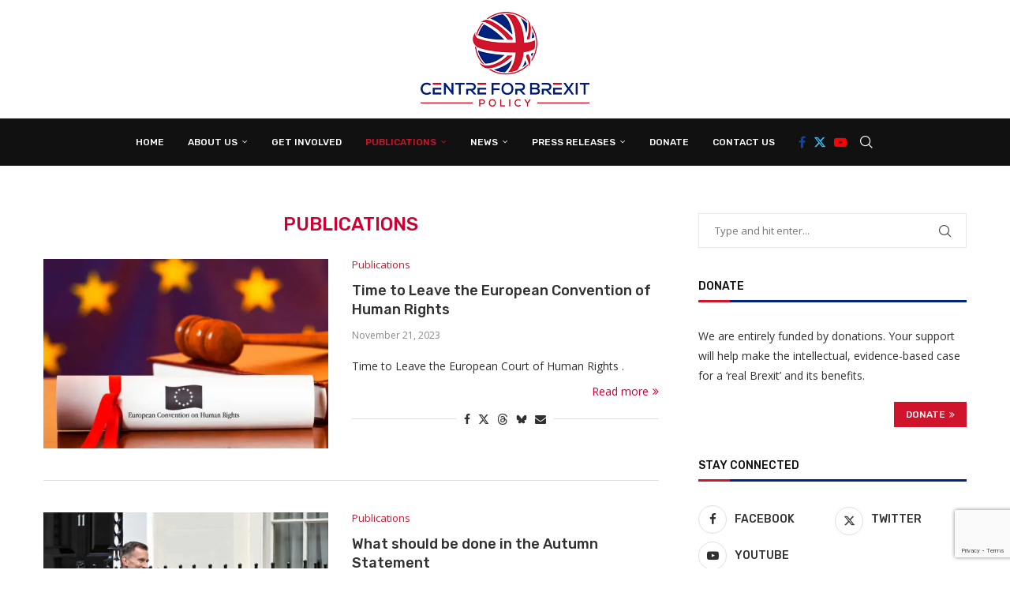

--- FILE ---
content_type: text/html; charset=UTF-8
request_url: https://centreforbrexitpolicy.org.uk/publications/
body_size: 25380
content:
<!DOCTYPE html><html lang="en-GB"><head><meta charset="UTF-8"><meta http-equiv="X-UA-Compatible" content="IE=edge"><meta name="viewport" content="width=device-width, initial-scale=1"><link rel="profile" href="https://gmpg.org/xfn/11"/><link rel="alternate" type="application/rss+xml" title="Centre for Brexit Policy RSS Feed"
 href="https://centreforbrexitpolicy.org.uk/feed/"/><link rel="alternate" type="application/atom+xml" title="Centre for Brexit Policy Atom Feed"
 href="https://centreforbrexitpolicy.org.uk/feed/atom/"/><link rel="pingback" href="https://centreforbrexitpolicy.org.uk/xmlrpc.php"/> <!--[if lt IE 9]> <script src="https://centreforbrexitpolicy.org.uk/wp-content/themes/soledad/js/html5.js"></script> <![endif]--><link rel='preconnect' href='https://fonts.googleapis.com' /><link rel='preconnect' href='https://fonts.gstatic.com' /><meta http-equiv='x-dns-prefetch-control' content='on'><link rel='dns-prefetch' href='//fonts.googleapis.com' /><link rel='dns-prefetch' href='//fonts.gstatic.com' /><link rel='dns-prefetch' href='//s.gravatar.com' /><link rel='dns-prefetch' href='//www.google-analytics.com' /><meta name='robots' content='index, follow, max-image-preview:large, max-snippet:-1, max-video-preview:-1' /><link media="all" href="https://centreforbrexitpolicy.org.uk/wp-content/cache/autoptimize/css/autoptimize_8db522df5dc617cdb6623597f416dc5c.css" rel="stylesheet"><title>Publications - Centre for Brexit Policy</title><link rel="canonical" href="https://centreforbrexitpolicy.org.uk/publications/" /><link rel="next" href="https://centreforbrexitpolicy.org.uk/publications/page/2/" /><meta property="og:locale" content="en_GB" /><meta property="og:type" content="article" /><meta property="og:title" content="Publications - Centre for Brexit Policy" /><meta property="og:url" content="https://centreforbrexitpolicy.org.uk/publications/" /><meta property="og:site_name" content="Centre for Brexit Policy" /><meta name="twitter:card" content="summary_large_image" /><meta name="twitter:site" content="@centrebrexit" /> <script type="application/ld+json" class="yoast-schema-graph">{"@context":"https://schema.org","@graph":[{"@type":"CollectionPage","@id":"https://centreforbrexitpolicy.org.uk/publications/","url":"https://centreforbrexitpolicy.org.uk/publications/","name":"Publications - Centre for Brexit Policy","isPartOf":{"@id":"https://centreforbrexitpolicy.org.uk/#website"},"primaryImageOfPage":{"@id":"https://centreforbrexitpolicy.org.uk/publications/#primaryimage"},"image":{"@id":"https://centreforbrexitpolicy.org.uk/publications/#primaryimage"},"thumbnailUrl":"https://centreforbrexitpolicy.org.uk/wp-content/uploads/2023/11/Time-to-Leave-the-European-Convention-on-Human-Rights-2.jpg","breadcrumb":{"@id":"https://centreforbrexitpolicy.org.uk/publications/#breadcrumb"},"inLanguage":"en-GB"},{"@type":"ImageObject","inLanguage":"en-GB","@id":"https://centreforbrexitpolicy.org.uk/publications/#primaryimage","url":"https://centreforbrexitpolicy.org.uk/wp-content/uploads/2023/11/Time-to-Leave-the-European-Convention-on-Human-Rights-2.jpg","contentUrl":"https://centreforbrexitpolicy.org.uk/wp-content/uploads/2023/11/Time-to-Leave-the-European-Convention-on-Human-Rights-2.jpg","width":780,"height":481,"caption":"\"The European Convention on Human Rights, first established in 1953, represented as a legal document, with a book on EEC law and a judges gavel to represent the European Court of Human Rights, based at Strasbourg, France. The EEC flag, hangs in the background. The European Convention on Human Rights, sometimes abbreviated to ECHR, is an international treaty to protect human rights and fundamental freedoms in Europe. All Council of Europe member states are party to the Convention and new members are expected to ratify the convention at the earliest opportunity. The Convention established the European Court of Human Rights . Any person who feels his or her rights have been violated under the Convention by a state party can take a case to the Court\""},{"@type":"BreadcrumbList","@id":"https://centreforbrexitpolicy.org.uk/publications/#breadcrumb","itemListElement":[{"@type":"ListItem","position":1,"name":"Home","item":"https://centreforbrexitpolicy.org.uk/"},{"@type":"ListItem","position":2,"name":"Publications"}]},{"@type":"WebSite","@id":"https://centreforbrexitpolicy.org.uk/#website","url":"https://centreforbrexitpolicy.org.uk/","name":"Centre for Brexit Policy","description":"","publisher":{"@id":"https://centreforbrexitpolicy.org.uk/#organization"},"potentialAction":[{"@type":"SearchAction","target":{"@type":"EntryPoint","urlTemplate":"https://centreforbrexitpolicy.org.uk/?s={search_term_string}"},"query-input":{"@type":"PropertyValueSpecification","valueRequired":true,"valueName":"search_term_string"}}],"inLanguage":"en-GB"},{"@type":"Organization","@id":"https://centreforbrexitpolicy.org.uk/#organization","name":"Centre for Brexit Policy","url":"https://centreforbrexitpolicy.org.uk/","logo":{"@type":"ImageObject","inLanguage":"en-GB","@id":"https://centreforbrexitpolicy.org.uk/#/schema/logo/image/","url":"https://centreforbrexitpolicy.org.uk/wp-content/uploads/2020/03/centre-4-brexit-policy-logo.png","contentUrl":"https://centreforbrexitpolicy.org.uk/wp-content/uploads/2020/03/centre-4-brexit-policy-logo.png","width":214,"height":120,"caption":"Centre for Brexit Policy"},"image":{"@id":"https://centreforbrexitpolicy.org.uk/#/schema/logo/image/"},"sameAs":["https://www.facebook.com/CentreBrexit/","https://x.com/centrebrexit","https://www.youtube.com/channel/UCe9XIPOI7TgtWjVCl-LjzFg/"]}]}</script> <link rel='stylesheet' id='elementor-post-2705-css' href='https://centreforbrexitpolicy.org.uk/wp-content/cache/autoptimize/css/autoptimize_single_3f6990fb17bbfb20b89315f37f296b1f.css' type='text/css' media='all' /><link rel='stylesheet' id='elementor-gf-local-roboto-css' href='https://centreforbrexitpolicy.org.uk/wp-content/cache/autoptimize/css/autoptimize_single_c9bce0623146949ad0aab42a43f91fb5.css' type='text/css' media='all' /><link rel='stylesheet' id='elementor-gf-local-robotoslab-css' href='https://centreforbrexitpolicy.org.uk/wp-content/cache/autoptimize/css/autoptimize_single_c1d35f7eb4d1328ad16abb2bf74481fa.css' type='text/css' media='all' /> <script type="text/javascript" src="https://centreforbrexitpolicy.org.uk/wp-includes/js/jquery/jquery.min.js" id="jquery-core-js"></script> <script defer type="text/javascript" src="https://centreforbrexitpolicy.org.uk/wp-includes/js/jquery/jquery-migrate.min.js" id="jquery-migrate-js"></script> <link rel="https://api.w.org/" href="https://centreforbrexitpolicy.org.uk/wp-json/" /><link rel="alternate" title="JSON" type="application/json" href="https://centreforbrexitpolicy.org.uk/wp-json/wp/v2/categories/5" /><link rel='dns-prefetch' href='//fonts.googleapis.com' /><link href="//fonts.googleapis.com/css2?family=Open+Sans:ital@0;1&family=Rubik:wght@500&subset=latin&display=swap" rel="stylesheet"><style id="penci-custom-style" type="text/css">body{ --pcbg-cl: #fff; --pctext-cl: #313131; --pcborder-cl: #dedede; --pcheading-cl: #313131; --pcmeta-cl: #888888; --pcaccent-cl: #6eb48c; --pcbody-font: 'PT Serif', serif; --pchead-font: 'Raleway', sans-serif; --pchead-wei: bold; --pcava_bdr:10px;--pcajs_fvw:470px;--pcajs_fvmw:220px; } .single.penci-body-single-style-5 #header, .single.penci-body-single-style-6 #header, .single.penci-body-single-style-10 #header, .single.penci-body-single-style-5 .pc-wrapbuilder-header, .single.penci-body-single-style-6 .pc-wrapbuilder-header, .single.penci-body-single-style-10 .pc-wrapbuilder-header { --pchd-mg: 40px; } .fluid-width-video-wrapper > div { position: absolute; left: 0; right: 0; top: 0; width: 100%; height: 100%; } .yt-video-place { position: relative; text-align: center; } .yt-video-place.embed-responsive .start-video { display: block; top: 0; left: 0; bottom: 0; right: 0; position: absolute; transform: none; } .yt-video-place.embed-responsive .start-video img { margin: 0; padding: 0; top: 50%; display: inline-block; position: absolute; left: 50%; transform: translate(-50%, -50%); width: 68px; height: auto; } .mfp-bg { top: 0; left: 0; width: 100%; height: 100%; z-index: 9999999; overflow: hidden; position: fixed; background: #0b0b0b; opacity: .8; filter: alpha(opacity=80) } .mfp-wrap { top: 0; left: 0; width: 100%; height: 100%; z-index: 9999999; position: fixed; outline: none !important; -webkit-backface-visibility: hidden } body { --pchead-font: 'Rubik', sans-serif; } body { --pcbody-font: 'Open Sans', sans-serif; } p{ line-height: 1.8; } .header-slogan .header-slogan-text{ font-family: 'Rubik', sans-serif; } #navigation .menu > li > a, #navigation ul.menu ul.sub-menu li > a, .navigation ul.menu ul.sub-menu li > a, .penci-menu-hbg .menu li a, #sidebar-nav .menu li a { font-family: 'Rubik', sans-serif; font-weight: normal; } .penci-hide-tagupdated{ display: none !important; } .header-slogan .header-slogan-text { font-style:normal; } .header-slogan .header-slogan-text { font-weight:500; } body { --pchead-wei: 500; } .featured-area.featured-style-42 .item-inner-content, .featured-style-41 .swiper-slide, .slider-40-wrapper .nav-thumb-creative .thumb-container:after,.penci-slider44-t-item:before,.penci-slider44-main-wrapper .item, .featured-area .penci-image-holder, .featured-area .penci-slider4-overlay, .featured-area .penci-slide-overlay .overlay-link, .featured-style-29 .featured-slider-overlay, .penci-slider38-overlay{ border-radius: ; -webkit-border-radius: ; } .penci-featured-content-right:before{ border-top-right-radius: ; border-bottom-right-radius: ; } .penci-flat-overlay .penci-slide-overlay .penci-mag-featured-content:before{ border-bottom-left-radius: ; border-bottom-right-radius: ; } .container-single .post-image{ border-radius: ; -webkit-border-radius: ; } .penci-mega-post-inner, .penci-mega-thumbnail .penci-image-holder{ border-radius: ; -webkit-border-radius: ; } #navigation .menu > li > a, #navigation ul.menu ul.sub-menu li > a, .navigation ul.menu ul.sub-menu li > a, .penci-menu-hbg .menu li a, #sidebar-nav .menu li a, #navigation .penci-megamenu .penci-mega-child-categories a, .navigation .penci-megamenu .penci-mega-child-categories a{ font-weight: 500; } body.penci-body-boxed { background-image: url(https://centreforbrexitpolicy.org.uk/wp-content/uploads/2020/03/use_your_illusion.png); } body.penci-body-boxed { background-repeat:repeat; } body.penci-body-boxed { background-size:auto; } #header .inner-header .container { padding:15px 0; } #logo a { max-width:214px; width: 100%; } @media only screen and (max-width: 960px) and (min-width: 768px){ #logo img{ max-width: 100%; } } .editor-styles-wrapper, body{ --pcaccent-cl: #cc0033; } .penci-menuhbg-toggle:hover .lines-button:after, .penci-menuhbg-toggle:hover .penci-lines:before, .penci-menuhbg-toggle:hover .penci-lines:after,.tags-share-box.tags-share-box-s2 .post-share-plike,.penci-video_playlist .penci-playlist-title,.pencisc-column-2.penci-video_playlist .penci-video-nav .playlist-panel-item, .pencisc-column-1.penci-video_playlist .penci-video-nav .playlist-panel-item,.penci-video_playlist .penci-custom-scroll::-webkit-scrollbar-thumb, .pencisc-button, .post-entry .pencisc-button, .penci-dropcap-box, .penci-dropcap-circle, .penci-login-register input[type="submit"]:hover, .penci-ld .penci-ldin:before, .penci-ldspinner > div{ background: #cc0033; } a, .post-entry .penci-portfolio-filter ul li a:hover, .penci-portfolio-filter ul li a:hover, .penci-portfolio-filter ul li.active a, .post-entry .penci-portfolio-filter ul li.active a, .penci-countdown .countdown-amount, .archive-box h1, .post-entry a, .container.penci-breadcrumb span a:hover,.container.penci-breadcrumb a:hover, .post-entry blockquote:before, .post-entry blockquote cite, .post-entry blockquote .author, .wpb_text_column blockquote:before, .wpb_text_column blockquote cite, .wpb_text_column blockquote .author, .penci-pagination a:hover, ul.penci-topbar-menu > li a:hover, div.penci-topbar-menu > ul > li a:hover, .penci-recipe-heading a.penci-recipe-print,.penci-review-metas .penci-review-btnbuy, .main-nav-social a:hover, .widget-social .remove-circle a:hover i, .penci-recipe-index .cat > a.penci-cat-name, #bbpress-forums li.bbp-body ul.forum li.bbp-forum-info a:hover, #bbpress-forums li.bbp-body ul.topic li.bbp-topic-title a:hover, #bbpress-forums li.bbp-body ul.forum li.bbp-forum-info .bbp-forum-content a, #bbpress-forums li.bbp-body ul.topic p.bbp-topic-meta a, #bbpress-forums .bbp-breadcrumb a:hover, #bbpress-forums .bbp-forum-freshness a:hover, #bbpress-forums .bbp-topic-freshness a:hover, #buddypress ul.item-list li div.item-title a, #buddypress ul.item-list li h4 a, #buddypress .activity-header a:first-child, #buddypress .comment-meta a:first-child, #buddypress .acomment-meta a:first-child, div.bbp-template-notice a:hover, .penci-menu-hbg .menu li a .indicator:hover, .penci-menu-hbg .menu li a:hover, #sidebar-nav .menu li a:hover, .penci-rlt-popup .rltpopup-meta .rltpopup-title:hover, .penci-video_playlist .penci-video-playlist-item .penci-video-title:hover, .penci_list_shortcode li:before, .penci-dropcap-box-outline, .penci-dropcap-circle-outline, .penci-dropcap-regular, .penci-dropcap-bold{ color: #cc0033; } .penci-home-popular-post ul.slick-dots li button:hover, .penci-home-popular-post ul.slick-dots li.slick-active button, .post-entry blockquote .author span:after, .error-image:after, .error-404 .go-back-home a:after, .penci-header-signup-form, .woocommerce span.onsale, .woocommerce #respond input#submit:hover, .woocommerce a.button:hover, .woocommerce button.button:hover, .woocommerce input.button:hover, .woocommerce nav.woocommerce-pagination ul li span.current, .woocommerce div.product .entry-summary div[itemprop="description"]:before, .woocommerce div.product .entry-summary div[itemprop="description"] blockquote .author span:after, .woocommerce div.product .woocommerce-tabs #tab-description blockquote .author span:after, .woocommerce #respond input#submit.alt:hover, .woocommerce a.button.alt:hover, .woocommerce button.button.alt:hover, .woocommerce input.button.alt:hover, .pcheader-icon.shoping-cart-icon > a > span, #penci-demobar .buy-button, #penci-demobar .buy-button:hover, .penci-recipe-heading a.penci-recipe-print:hover,.penci-review-metas .penci-review-btnbuy:hover, .penci-review-process span, .penci-review-score-total, #navigation.menu-style-2 ul.menu ul.sub-menu:before, #navigation.menu-style-2 .menu ul ul.sub-menu:before, .penci-go-to-top-floating, .post-entry.blockquote-style-2 blockquote:before, #bbpress-forums #bbp-search-form .button, #bbpress-forums #bbp-search-form .button:hover, .wrapper-boxed .bbp-pagination-links span.current, #bbpress-forums #bbp_reply_submit:hover, #bbpress-forums #bbp_topic_submit:hover,#main .bbp-login-form .bbp-submit-wrapper button[type="submit"]:hover, #buddypress .dir-search input[type=submit], #buddypress .groups-members-search input[type=submit], #buddypress button:hover, #buddypress a.button:hover, #buddypress a.button:focus, #buddypress input[type=button]:hover, #buddypress input[type=reset]:hover, #buddypress ul.button-nav li a:hover, #buddypress ul.button-nav li.current a, #buddypress div.generic-button a:hover, #buddypress .comment-reply-link:hover, #buddypress input[type=submit]:hover, #buddypress div.pagination .pagination-links .current, #buddypress div.item-list-tabs ul li.selected a, #buddypress div.item-list-tabs ul li.current a, #buddypress div.item-list-tabs ul li a:hover, #buddypress table.notifications thead tr, #buddypress table.notifications-settings thead tr, #buddypress table.profile-settings thead tr, #buddypress table.profile-fields thead tr, #buddypress table.wp-profile-fields thead tr, #buddypress table.messages-notices thead tr, #buddypress table.forum thead tr, #buddypress input[type=submit] { background-color: #cc0033; } .penci-pagination ul.page-numbers li span.current, #comments_pagination span { color: #fff; background: #cc0033; border-color: #cc0033; } .footer-instagram h4.footer-instagram-title > span:before, .woocommerce nav.woocommerce-pagination ul li span.current, .penci-pagination.penci-ajax-more a.penci-ajax-more-button:hover, .penci-recipe-heading a.penci-recipe-print:hover,.penci-review-metas .penci-review-btnbuy:hover, .home-featured-cat-content.style-14 .magcat-padding:before, .wrapper-boxed .bbp-pagination-links span.current, #buddypress .dir-search input[type=submit], #buddypress .groups-members-search input[type=submit], #buddypress button:hover, #buddypress a.button:hover, #buddypress a.button:focus, #buddypress input[type=button]:hover, #buddypress input[type=reset]:hover, #buddypress ul.button-nav li a:hover, #buddypress ul.button-nav li.current a, #buddypress div.generic-button a:hover, #buddypress .comment-reply-link:hover, #buddypress input[type=submit]:hover, #buddypress div.pagination .pagination-links .current, #buddypress input[type=submit], form.pc-searchform.penci-hbg-search-form input.search-input:hover, form.pc-searchform.penci-hbg-search-form input.search-input:focus, .penci-dropcap-box-outline, .penci-dropcap-circle-outline { border-color: #cc0033; } .woocommerce .woocommerce-error, .woocommerce .woocommerce-info, .woocommerce .woocommerce-message { border-top-color: #cc0033; } .penci-slider ol.penci-control-nav li a.penci-active, .penci-slider ol.penci-control-nav li a:hover, .penci-related-carousel .penci-owl-dot.active span, .penci-owl-carousel-slider .penci-owl-dot.active span{ border-color: #cc0033; background-color: #cc0033; } .woocommerce .woocommerce-message:before, .woocommerce form.checkout table.shop_table .order-total .amount, .woocommerce ul.products li.product .price ins, .woocommerce ul.products li.product .price, .woocommerce div.product p.price ins, .woocommerce div.product span.price ins, .woocommerce div.product p.price, .woocommerce div.product .entry-summary div[itemprop="description"] blockquote:before, .woocommerce div.product .woocommerce-tabs #tab-description blockquote:before, .woocommerce div.product .entry-summary div[itemprop="description"] blockquote cite, .woocommerce div.product .entry-summary div[itemprop="description"] blockquote .author, .woocommerce div.product .woocommerce-tabs #tab-description blockquote cite, .woocommerce div.product .woocommerce-tabs #tab-description blockquote .author, .woocommerce div.product .product_meta > span a:hover, .woocommerce div.product .woocommerce-tabs ul.tabs li.active, .woocommerce ul.cart_list li .amount, .woocommerce ul.product_list_widget li .amount, .woocommerce table.shop_table td.product-name a:hover, .woocommerce table.shop_table td.product-price span, .woocommerce table.shop_table td.product-subtotal span, .woocommerce-cart .cart-collaterals .cart_totals table td .amount, .woocommerce .woocommerce-info:before, .woocommerce div.product span.price, .penci-container-inside.penci-breadcrumb span a:hover,.penci-container-inside.penci-breadcrumb a:hover { color: #cc0033; } .standard-content .penci-more-link.penci-more-link-button a.more-link, .penci-readmore-btn.penci-btn-make-button a, .penci-featured-cat-seemore.penci-btn-make-button a{ background-color: #cc0033; color: #fff; } .penci-vernav-toggle:before{ border-top-color: #cc0033; color: #fff; } .penci-top-bar, .penci-topbar-trending .penci-owl-carousel .owl-item, ul.penci-topbar-menu ul.sub-menu, div.penci-topbar-menu > ul ul.sub-menu, .pctopbar-login-btn .pclogin-sub{ background-color: #000000; } .headline-title.nticker-style-3:after{ border-color: #000000; } .headline-title { background-color: #01247e; } .headline-title.nticker-style-2:after, .headline-title.nticker-style-4:after{ border-color: #01247e; } .headline-title { color: #ffffff; } a.penci-topbar-post-title:hover { color: #d0142c; } ul.penci-topbar-menu > li a:hover, div.penci-topbar-menu > ul > li a:hover { color: #d0142c; } .penci-topbar-social a:hover { color: #d0142c; } #penci-login-popup:before{ opacity: ; } #header .inner-header { background-color: #ffffff; background-image: none; } #navigation, .show-search { background: #111111; } @media only screen and (min-width: 960px){ #navigation.header-11 > .container { background: #111111; }} #navigation ul.menu > li > a:before, #navigation .menu > ul > li > a:before{ content: none; } .navigation, .navigation.header-layout-bottom, #navigation, #navigation.header-layout-bottom { border-color: #212121; } .navigation .menu > li > a, .navigation .menu .sub-menu li a, #navigation .menu > li > a, #navigation .menu .sub-menu li a { color: #ffffff; } .navigation .menu > li > a:hover, .navigation .menu li.current-menu-item > a, .navigation .menu > li.current_page_item > a, .navigation .menu > li:hover > a, .navigation .menu > li.current-menu-ancestor > a, .navigation .menu > li.current-menu-item > a, .navigation .menu .sub-menu li a:hover, .navigation .menu .sub-menu li.current-menu-item > a, .navigation .sub-menu li:hover > a, #navigation .menu > li > a:hover, #navigation .menu li.current-menu-item > a, #navigation .menu > li.current_page_item > a, #navigation .menu > li:hover > a, #navigation .menu > li.current-menu-ancestor > a, #navigation .menu > li.current-menu-item > a, #navigation .menu .sub-menu li a:hover, #navigation .menu .sub-menu li.current-menu-item > a, #navigation .sub-menu li:hover > a { color: #d0142c; } .navigation ul.menu > li > a:before, .navigation .menu > ul > li > a:before, #navigation ul.menu > li > a:before, #navigation .menu > ul > li > a:before { background: #d0142c; } .navigation .menu ul.sub-menu li .pcmis-2 .penci-mega-post a:hover, .navigation .penci-megamenu .penci-mega-child-categories a.cat-active, .navigation .menu .penci-megamenu .penci-mega-child-categories a:hover, .navigation .menu .penci-megamenu .penci-mega-latest-posts .penci-mega-post a:hover, #navigation .menu ul.sub-menu li .pcmis-2 .penci-mega-post a:hover, #navigation .penci-megamenu .penci-mega-child-categories a.cat-active, #navigation .menu .penci-megamenu .penci-mega-child-categories a:hover, #navigation .menu .penci-megamenu .penci-mega-latest-posts .penci-mega-post a:hover { color: #003366; } #navigation .penci-megamenu .penci-mega-thumbnail .mega-cat-name { background: #003366; } .header-social a i, .main-nav-social a { font-size: 16px; } .header-social a svg, .main-nav-social a svg{ width: 16px; } .pcheader-icon .search-click{ font-size: 16px; } #navigation ul.menu > li > a, #navigation .menu > ul > li > a { font-size: 12px; } #navigation .penci-megamenu .post-mega-title a, .pc-builder-element .navigation .penci-megamenu .penci-content-megamenu .penci-mega-latest-posts .penci-mega-post .post-mega-title a{ text-transform: none; } #navigation .menu .sub-menu li a { color: #313131; } #navigation .menu .sub-menu li a:hover, #navigation .menu .sub-menu li.current-menu-item > a, #navigation .sub-menu li:hover > a { color: #d0142c; } #navigation.menu-style-2 ul.menu ul.sub-menu:before, #navigation.menu-style-2 .menu ul ul.sub-menu:before { background-color: #d0142c; } .top-search-classes a.cart-contents, .pcheader-icon > a, #navigation .button-menu-mobile,.top-search-classes > a, #navigation #penci-header-bookmark > a { color: #ffffff; } #navigation .button-menu-mobile svg { fill: #ffffff; } .show-search form.pc-searchform input.search-input::-webkit-input-placeholder{ color: #ffffff; } .show-search form.pc-searchform input.search-input:-moz-placeholder { color: #ffffff; opacity: 1;} .show-search form.pc-searchform input.search-input::-moz-placeholder {color: #ffffff; opacity: 1; } .show-search form.pc-searchform input.search-input:-ms-input-placeholder { color: #ffffff; } .penci-search-form form input.search-input::-webkit-input-placeholder{ color: #ffffff; } .penci-search-form form input.search-input:-moz-placeholder { color: #ffffff; opacity: 1;} .penci-search-form form input.search-input::-moz-placeholder {color: #ffffff; opacity: 1; } .penci-search-form form input.search-input:-ms-input-placeholder { color: #ffffff; } .show-search form.pc-searchform input.search-input,.penci-search-form form input.search-input{ color: #ffffff; } .show-search a.close-search { color: #ffffff; } .header-search-style-overlay .show-search a.close-search { color: #ffffff; } .header-search-style-default .pcajx-search-loading.show-search .penci-search-form form button:before {border-left-color: #ffffff;} .show-search form.pc-searchform input.search-input::-webkit-input-placeholder{ color: #ffffff; } .show-search form.pc-searchform input.search-input:-moz-placeholder { color: #ffffff; opacity: 1;} .show-search form.pc-searchform input.search-input::-moz-placeholder {color: #ffffff; opacity: 1; } .show-search form.pc-searchform input.search-input:-ms-input-placeholder { color: #ffffff; } .penci-search-form form input.search-input::-webkit-input-placeholder{ color: #ffffff; } .penci-search-form form input.search-input:-moz-placeholder { color: #ffffff; opacity: 1;} .penci-search-form form input.search-input::-moz-placeholder {color: #ffffff; opacity: 1; } .penci-search-form form input.search-input:-ms-input-placeholder { color: #ffffff; } .show-search form.pc-searchform input.search-input,.penci-search-form form input.search-input{ color: #ffffff; } .penci-featured-content .feat-text h3 a, .featured-style-35 .feat-text-right h3 a, .featured-style-4 .penci-featured-content .feat-text h3 a, .penci-mag-featured-content h3 a, .pencislider-container .pencislider-content .pencislider-title { text-transform: none; } .home-featured-cat-content, .penci-featured-cat-seemore, .penci-featured-cat-custom-ads, .home-featured-cat-content.style-8 { margin-bottom: 40px; } .home-featured-cat-content.style-8 .penci-grid li.list-post:last-child{ margin-bottom: 0; } .home-featured-cat-content.style-3, .home-featured-cat-content.style-11{ margin-bottom: 30px; } .home-featured-cat-content.style-7{ margin-bottom: 14px; } .home-featured-cat-content.style-13{ margin-bottom: 20px; } .penci-featured-cat-seemore, .penci-featured-cat-custom-ads{ margin-top: -20px; } .penci-featured-cat-seemore.penci-seemore-style-7, .mag-cat-style-7 .penci-featured-cat-custom-ads{ margin-top: -18px; } .penci-featured-cat-seemore.penci-seemore-style-8, .mag-cat-style-8 .penci-featured-cat-custom-ads{ margin-top: 0px; } .penci-featured-cat-seemore.penci-seemore-style-13, .mag-cat-style-13 .penci-featured-cat-custom-ads{ margin-top: -20px; } .penci-header-signup-form { padding-top: px; padding-bottom: px; } .penci-header-signup-form { background-color: #d0142c; } .header-social a:hover i, .main-nav-social a:hover, .penci-menuhbg-toggle:hover .lines-button:after, .penci-menuhbg-toggle:hover .penci-lines:before, .penci-menuhbg-toggle:hover .penci-lines:after { color: #d0142c; } #sidebar-nav .menu li a:hover, .header-social.sidebar-nav-social a:hover i, #sidebar-nav .menu li a .indicator:hover, #sidebar-nav .menu .sub-menu li a .indicator:hover{ color: #d0142c; } #sidebar-nav-logo:before{ background-color: #d0142c; } .penci-slide-overlay .overlay-link, .penci-slider38-overlay, .penci-flat-overlay .penci-slide-overlay .penci-mag-featured-content:before, .slider-40-wrapper .list-slider-creative .item-slider-creative .img-container:before { opacity: ; } .penci-item-mag:hover .penci-slide-overlay .overlay-link, .featured-style-38 .item:hover .penci-slider38-overlay, .penci-flat-overlay .penci-item-mag:hover .penci-slide-overlay .penci-mag-featured-content:before { opacity: ; } .penci-featured-content .featured-slider-overlay { opacity: ; } .slider-40-wrapper .list-slider-creative .item-slider-creative:hover .img-container:before { opacity:; } .penci-43-slider-item div .featured-cat a, .penci-featured-content .feat-text .featured-cat a, .penci-mag-featured-content .cat > a.penci-cat-name, .featured-style-35 .cat > a.penci-cat-name { color: #d0142c; } .penci-mag-featured-content .cat > a.penci-cat-name:after, .penci-featured-content .cat > a.penci-cat-name:after, .featured-style-35 .cat > a.penci-cat-name:after{ border-color: #d0142c; } .penci-43-slider-item div .featured-cat a:hover, .penci-featured-content .feat-text .featured-cat a:hover, .penci-mag-featured-content .cat > a.penci-cat-name:hover, .featured-style-35 .cat > a.penci-cat-name:hover { color: #d0142c; } .featured-style-29 .featured-slider-overlay { opacity: ; } .penci-standard-cat .cat > a.penci-cat-name { color: #d0142c; } .penci-standard-cat .cat:before, .penci-standard-cat .cat:after { background-color: #d0142c; } .standard-content .penci-post-box-meta .penci-post-share-box a:hover, .standard-content .penci-post-box-meta .penci-post-share-box a.liked { color: #d0142c; } .header-standard .post-entry a:hover, .header-standard .author-post span a:hover, .standard-content a, .standard-content .post-entry a, .standard-post-entry a.more-link:hover, .penci-post-box-meta .penci-box-meta a:hover, .standard-content .post-entry blockquote:before, .post-entry blockquote cite, .post-entry blockquote .author, .standard-content-special .author-quote span, .standard-content-special .format-post-box .post-format-icon i, .standard-content-special .format-post-box .dt-special a:hover, .standard-content .penci-more-link a.more-link, .standard-content .penci-post-box-meta .penci-box-meta a:hover { color: #d0142c; } .standard-content .penci-more-link.penci-more-link-button a.more-link{ background-color: #d0142c; color: #fff; } .standard-content-special .author-quote span:before, .standard-content-special .author-quote span:after, .standard-content .post-entry ul li:before, .post-entry blockquote .author span:after, .header-standard:after { background-color: #d0142c; } .penci-more-link a.more-link:before, .penci-more-link a.more-link:after { border-color: #d0142c; } .penci_grid_title a, .penci-grid li .item h2 a, .penci-masonry .item-masonry h2 a, .grid-mixed .mixed-detail h2 a, .overlay-header-box .overlay-title a { text-transform: none; } .penci-featured-infor .cat a.penci-cat-name, .penci-grid .cat a.penci-cat-name, .penci-masonry .cat a.penci-cat-name, .penci-featured-infor .cat a.penci-cat-name { color: #d0142c; } .penci-featured-infor .cat a.penci-cat-name:after, .penci-grid .cat a.penci-cat-name:after, .penci-masonry .cat a.penci-cat-name:after, .penci-featured-infor .cat a.penci-cat-name:after{ border-color: #d0142c; } .penci-post-share-box a.liked, .penci-post-share-box a:hover { color: #d0142c; } .overlay-post-box-meta .overlay-share a:hover, .overlay-author a:hover, .penci-grid .standard-content-special .format-post-box .dt-special a:hover, .grid-post-box-meta span a:hover, .grid-post-box-meta span a.comment-link:hover, .penci-grid .standard-content-special .author-quote span, .penci-grid .standard-content-special .format-post-box .post-format-icon i, .grid-mixed .penci-post-box-meta .penci-box-meta a:hover { color: #d0142c; } .penci-grid .standard-content-special .author-quote span:before, .penci-grid .standard-content-special .author-quote span:after, .grid-header-box:after, .list-post .header-list-style:after { background-color: #d0142c; } .penci-grid .post-box-meta span:after, .penci-masonry .post-box-meta span:after { border-color: #d0142c; } .penci-readmore-btn.penci-btn-make-button a{ background-color: #d0142c; color: #fff; } .penci-grid li.typography-style .overlay-typography { opacity: ; } .penci-grid li.typography-style:hover .overlay-typography { opacity: ; } .penci-grid li.typography-style .item .main-typography h2 a:hover { color: #d0142c; } .penci-grid li.typography-style .grid-post-box-meta span a:hover { color: #d0142c; } .overlay-header-box .cat > a.penci-cat-name:hover { color: #d0142c; } .penci-sidebar-content .widget, .penci-sidebar-content.pcsb-boxed-whole { margin-bottom: 40px; } .penci-sidebar-content.style-25 .widget-title span{--pcheading-cl:#01247e;} .penci-sidebar-content.style-26 .widget-title{--pcborder-cl:#01247e;} .penci-sidebar-content.style-24 .widget-title>span, .penci-sidebar-content.style-23 .widget-title>span, .penci-sidebar-content.style-22 .widget-title,.penci-sidebar-content.style-21 .widget-title span{--pcaccent-cl:#01247e;} .penci-sidebar-content .penci-border-arrow .inner-arrow, .penci-sidebar-content.style-4 .penci-border-arrow .inner-arrow:before, .penci-sidebar-content.style-4 .penci-border-arrow .inner-arrow:after, .penci-sidebar-content.style-5 .penci-border-arrow, .penci-sidebar-content.style-7 .penci-border-arrow, .penci-sidebar-content.style-9 .penci-border-arrow{ border-color: #01247e; } .penci-sidebar-content .penci-border-arrow:before { border-top-color: #01247e; } .penci-sidebar-content.style-16 .penci-border-arrow:after{ background-color: #01247e; } .penci-sidebar-content.style-7 .penci-border-arrow .inner-arrow:before, .penci-sidebar-content.style-9 .penci-border-arrow .inner-arrow:before { background-color: #d0142c; } .penci-sidebar-content.style-24 .widget-title>span, .penci-sidebar-content.style-23 .widget-title>span, .penci-sidebar-content.style-22 .widget-title{--pcborder-cl:#313131;} .penci-sidebar-content .penci-border-arrow:after { border-color: #313131; } .penci-sidebar-content.style-21, .penci-sidebar-content.style-22, .penci-sidebar-content.style-23, .penci-sidebar-content.style-28 .widget-title, .penci-sidebar-content.style-24{ --pcheading-cl: #111111; } .penci-sidebar-content.style-25 .widget-title span, .penci-sidebar-content .penci-border-arrow .inner-arrow { color: #111111; } .penci-sidebar-content .penci-border-arrow:after { content: none; display: none; } .penci-sidebar-content .widget-title{ margin-left: 0; margin-right: 0; margin-top: 0; } .penci-sidebar-content .penci-border-arrow:before{ bottom: -6px; border-width: 6px; margin-left: -6px; } .penci-sidebar-content .penci-border-arrow:before, .penci-sidebar-content.style-2 .penci-border-arrow:after { content: none; display: none; } .penci-video_playlist .penci-video-playlist-item .penci-video-title:hover,.widget ul.side-newsfeed li .side-item .side-item-text h4 a:hover, .widget a:hover, .penci-sidebar-content .widget-social a:hover span, .widget-social a:hover span, .penci-tweets-widget-content .icon-tweets, .penci-tweets-widget-content .tweet-intents a, .penci-tweets-widget-content .tweet-intents span:after, .widget-social.remove-circle a:hover i , #wp-calendar tbody td a:hover, .penci-video_playlist .penci-video-playlist-item .penci-video-title:hover, .widget ul.side-newsfeed li .side-item .side-item-text .side-item-meta a:hover{ color: #d0142c; } .widget .tagcloud a:hover, .widget-social a:hover i, .widget input[type="submit"]:hover,.penci-user-logged-in .penci-user-action-links a:hover,.penci-button:hover, .widget button[type="submit"]:hover { color: #fff; background-color: #d0142c; border-color: #d0142c; } .about-widget .about-me-heading:before { border-color: #d0142c; } .penci-tweets-widget-content .tweet-intents-inner:before, .penci-tweets-widget-content .tweet-intents-inner:after, .pencisc-column-1.penci-video_playlist .penci-video-nav .playlist-panel-item, .penci-video_playlist .penci-custom-scroll::-webkit-scrollbar-thumb, .penci-video_playlist .penci-playlist-title { background-color: #d0142c; } .penci-owl-carousel.penci-tweets-slider .penci-owl-dots .penci-owl-dot.active span, .penci-owl-carousel.penci-tweets-slider .penci-owl-dots .penci-owl-dot:hover span { border-color: #d0142c; background-color: #d0142c; } #widget-area { padding: 40px 0; } #footer-copyright * { font-size: 12px; } #widget-area { background-color: #131313; } .footer-widget-wrapper, .footer-widget-wrapper .widget.widget_categories ul li, .footer-widget-wrapper .widget.widget_archive ul li, .footer-widget-wrapper .widget input[type="text"], .footer-widget-wrapper .widget input[type="email"], .footer-widget-wrapper .widget input[type="date"], .footer-widget-wrapper .widget input[type="number"], .footer-widget-wrapper .widget input[type="search"] { color: #ffffff; } .footer-widget-wrapper .widget ul li, .footer-widget-wrapper .widget ul ul, .footer-widget-wrapper .widget input[type="text"], .footer-widget-wrapper .widget input[type="email"], .footer-widget-wrapper .widget input[type="date"], .footer-widget-wrapper .widget input[type="number"], .footer-widget-wrapper .widget input[type="search"] { border-color: #212121; } .footer-widget-wrapper .widget .widget-title { color: #d0142c; } .footer-widget-wrapper .widget .widget-title .inner-arrow { border-color: #212121; } .footer-widget-wrapper a, .footer-widget-wrapper .widget ul.side-newsfeed li .side-item .side-item-text h4 a, .footer-widget-wrapper .widget a, .footer-widget-wrapper .widget-social a i, .footer-widget-wrapper .widget-social a span, .footer-widget-wrapper .widget ul.side-newsfeed li .side-item .side-item-text .side-item-meta a{ color: #ffffff; } .footer-widget-wrapper .widget-social a:hover i{ color: #fff; } .footer-widget-wrapper .penci-tweets-widget-content .icon-tweets, .footer-widget-wrapper .penci-tweets-widget-content .tweet-intents a, .footer-widget-wrapper .penci-tweets-widget-content .tweet-intents span:after, .footer-widget-wrapper .widget ul.side-newsfeed li .side-item .side-item-text h4 a:hover, .footer-widget-wrapper .widget a:hover, .footer-widget-wrapper .widget-social a:hover span, .footer-widget-wrapper a:hover, .footer-widget-wrapper .widget-social.remove-circle a:hover i, .footer-widget-wrapper .widget ul.side-newsfeed li .side-item .side-item-text .side-item-meta a:hover{ color: #d0142c; } .footer-widget-wrapper .widget .tagcloud a:hover, .footer-widget-wrapper .widget-social a:hover i, .footer-widget-wrapper .mc4wp-form input[type="submit"]:hover, .footer-widget-wrapper .widget input[type="submit"]:hover,.footer-widget-wrapper .penci-user-logged-in .penci-user-action-links a:hover, .footer-widget-wrapper .widget button[type="submit"]:hover { color: #fff; background-color: #d0142c; border-color: #d0142c; } .footer-widget-wrapper .about-widget .about-me-heading:before { border-color: #d0142c; } .footer-widget-wrapper .penci-tweets-widget-content .tweet-intents-inner:before, .footer-widget-wrapper .penci-tweets-widget-content .tweet-intents-inner:after { background-color: #d0142c; } .footer-widget-wrapper .penci-owl-carousel.penci-tweets-slider .penci-owl-dots .penci-owl-dot.active span, .footer-widget-wrapper .penci-owl-carousel.penci-tweets-slider .penci-owl-dots .penci-owl-dot:hover span { border-color: #d0142c; background: #d0142c; } ul.footer-socials li a:hover i { background-color: #d0142c; border-color: #d0142c; } ul.footer-socials li a:hover i { color: #d0142c; } ul.footer-socials li a:hover span { color: #d0142c; } .footer-socials-section, .penci-footer-social-moved{ border-color: #212121; } #footer-section, .penci-footer-social-moved{ background-color: #111111; } #footer-section .footer-menu li a:hover { color: #d0142c; } .penci-go-to-top-floating { background-color: #01247e; } #footer-section a { color: #999999; } .comment-content a, .container-single .post-entry a, .container-single .format-post-box .dt-special a:hover, .container-single .author-quote span, .container-single .author-post span a:hover, .post-entry blockquote:before, .post-entry blockquote cite, .post-entry blockquote .author, .wpb_text_column blockquote:before, .wpb_text_column blockquote cite, .wpb_text_column blockquote .author, .post-pagination a:hover, .author-content h5 a:hover, .author-content .author-social:hover, .item-related h3 a:hover, .container-single .format-post-box .post-format-icon i, .container.penci-breadcrumb.single-breadcrumb span a:hover,.container.penci-breadcrumb.single-breadcrumb a:hover, .penci_list_shortcode li:before, .penci-dropcap-box-outline, .penci-dropcap-circle-outline, .penci-dropcap-regular, .penci-dropcap-bold, .header-standard .post-box-meta-single .author-post span a:hover{ color: #d0142c; } .container-single .standard-content-special .format-post-box, ul.slick-dots li button:hover, ul.slick-dots li.slick-active button, .penci-dropcap-box-outline, .penci-dropcap-circle-outline { border-color: #d0142c; } ul.slick-dots li button:hover, ul.slick-dots li.slick-active button, #respond h3.comment-reply-title span:before, #respond h3.comment-reply-title span:after, .post-box-title:before, .post-box-title:after, .container-single .author-quote span:before, .container-single .author-quote span:after, .post-entry blockquote .author span:after, .post-entry blockquote .author span:before, .post-entry ul li:before, #respond #submit:hover, div.wpforms-container .wpforms-form.wpforms-form input[type=submit]:hover, div.wpforms-container .wpforms-form.wpforms-form button[type=submit]:hover, div.wpforms-container .wpforms-form.wpforms-form .wpforms-page-button:hover, .wpcf7 input[type="submit"]:hover, .widget_wysija input[type="submit"]:hover, .post-entry.blockquote-style-2 blockquote:before,.tags-share-box.tags-share-box-s2 .post-share-plike, .penci-dropcap-box, .penci-dropcap-circle, .penci-ldspinner > div{ background-color: #d0142c; } .container-single .post-entry .post-tags a:hover { color: #fff; border-color: #d0142c; background-color: #d0142c; } .container-single .penci-standard-cat .cat > a.penci-cat-name { color: #d0142c; } .container-single .penci-standard-cat .cat:before, .container-single .penci-standard-cat .cat:after { background-color: #d0142c; } .container-single .single-post-title { text-transform: none; } .post-entry blockquote:before, .wpb_text_column blockquote:before, .woocommerce .page-description blockquote:before, .woocommerce div.product .entry-summary div[itemprop="description"] blockquote:before, .woocommerce div.product .woocommerce-tabs #tab-description blockquote:before, .woocommerce-product-details__short-description blockquote:before, .format-post-box .post-format-icon i.fa-quote-left:before { font-family: 'FontAwesome'; content: '\f10d'; font-size: 30px; left: 2px; top: 0px; font-weight: normal; } .penci-fawesome-ver5 .post-entry blockquote:before, .penci-fawesome-ver5 .wpb_text_column blockquote:before, .penci-fawesome-ver5 .woocommerce .page-description blockquote:before, .penci-fawesome-ver5 .woocommerce div.product .entry-summary div[itemprop="description"] blockquote:before, .penci-fawesome-ver5 .woocommerce div.product .woocommerce-tabs #tab-description blockquote:before, .penci-fawesome-ver5 .woocommerce-product-details__short-description blockquote:before, .penci-fawesome-ver5 .format-post-box .post-format-icon i.fa-quote-left:before{ font-family: 'Font Awesome 5 Free'; font-weight: 900; } .container-single .single-post-title { } .list-post .header-list-style:after, .grid-header-box:after, .penci-overlay-over .overlay-header-box:after, .home-featured-cat-content .first-post .magcat-detail .mag-header:after { content: none; } .list-post .header-list-style, .grid-header-box, .penci-overlay-over .overlay-header-box, .home-featured-cat-content .first-post .magcat-detail .mag-header{ padding-bottom: 0; } .header-standard-wrapper, .penci-author-img-wrapper .author{justify-content: start;} .penci-body-single-style-16 .container.penci-breadcrumb, .penci-body-single-style-11 .penci-breadcrumb, .penci-body-single-style-12 .penci-breadcrumb, .penci-body-single-style-14 .penci-breadcrumb, .penci-body-single-style-16 .penci-breadcrumb, .penci-body-single-style-17 .penci-breadcrumb, .penci-body-single-style-18 .penci-breadcrumb, .penci-body-single-style-19 .penci-breadcrumb, .penci-body-single-style-22 .container.penci-breadcrumb, .penci-body-single-style-22 .container-single .header-standard, .penci-body-single-style-22 .container-single .post-box-meta-single, .penci-single-style-12 .container.penci-breadcrumb, .penci-body-single-style-11 .container.penci-breadcrumb, .penci-single-style-21 .single-breadcrumb,.penci-single-style-6 .single-breadcrumb, .penci-single-style-5 .single-breadcrumb, .penci-single-style-4 .single-breadcrumb, .penci-single-style-3 .single-breadcrumb, .penci-single-style-9 .single-breadcrumb, .penci-single-style-7 .single-breadcrumb{ text-align: left; } .penci-single-style-12 .container.penci-breadcrumb, .penci-body-single-style-11 .container.penci-breadcrumb, .container-single .header-standard, .container-single .post-box-meta-single { text-align: left; } .rtl .container-single .header-standard,.rtl .container-single .post-box-meta-single { text-align: right; } .container-single .post-pagination h5 { text-transform: none; } #respond h3.comment-reply-title span:before, #respond h3.comment-reply-title span:after, .post-box-title:before, .post-box-title:after { content: none; display: none; } .container-single .post-share a:hover, .container-single .post-share a.liked, .page-share .post-share a:hover { color: #d0142c; } .tags-share-box.tags-share-box-2_3 .post-share .count-number-like, .post-share .count-number-like { color: #d0142c; } .penci-rlt-popup .rltpopup-meta .rltpopup-title:hover{ color: #d0142c; } ul.homepage-featured-boxes .penci-fea-in:hover h4 span { color: #cc0033; } .penci-home-popular-post .item-related h3 a:hover { color: #cc0033; } .penci-homepage-title.style-21,.penci-homepage-title.style-28{ --pcaccent-cl: #212121 } .penci-homepage-title.style-25 .inner-arrow, .penci-homepage-title.style-25 .widget-title, .penci-homepage-title.style-23 .inner-arrow > span:before, .penci-homepage-title.style-24 .inner-arrow > span:before, .penci-homepage-title.style-23 .inner-arrow > a:before, .penci-homepage-title.style-24 .inner-arrow > a:before, .penci-homepage-title.style-14 .inner-arrow:before, .penci-homepage-title.style-11 .inner-arrow, .penci-homepage-title.style-12 .inner-arrow, .penci-homepage-title.style-13 .inner-arrow, .penci-homepage-title .inner-arrow, .penci-homepage-title.style-15 .inner-arrow{ background-color: #212121; } .penci-border-arrow.penci-homepage-title.style-2:after{ border-top-color: #212121; } .penci-homepage-title.style-21 .inner-arrow{--pcheading-cl:#212121;} .penci-homepage-title.style-26 .inner-arrow{--pcborder-cl:#212121;} .penci-homepage-title.style-24 .inner-arrow>span, .penci-homepage-title.style-23 .inner-arrow>span, .penci-homepage-title.style-24 .inner-arrow>a, .penci-homepage-title.style-23 .inner-arrow>a, .penci-homepage-title.style-22,.penci-homepage-title.style-21 .inner-arrow span{--pcaccent-cl:#212121;} .penci-border-arrow.penci-homepage-title .inner-arrow, .penci-homepage-title.style-4 .inner-arrow:before, .penci-homepage-title.style-4 .inner-arrow:after, .penci-homepage-title.style-7, .penci-homepage-title.style-9 { border-color: #212121; } .penci-border-arrow.penci-homepage-title:before { border-top-color: #212121; } .penci-homepage-title.style-5, .penci-homepage-title.style-7{ border-color: #212121; } .penci-homepage-title.style-16.penci-border-arrow:after{ background-color: #212121; } .penci-homepage-title.style-7 .inner-arrow:before, .penci-homepage-title.style-9 .inner-arrow:before{ background-color: #cc0033; } .penci-homepage-title.style-21 .inner-arrow, .penci-homepage-title.style-22, .penci-homepage-title.style-23, .penci-homepage-title.style-28, .penci-homepage-title.style-24{ --pcheading-cl: #111111; } .penci-homepage-title.style-25 .inner-arrow > span,.penci-homepage-title.style-25 .inner-arrow > a, .penci-homepage-title .inner-arrow, .penci-homepage-title.penci-magazine-title .inner-arrow a { color: #111111; } .penci-homepage-title:after { content: none; display: none; } .penci-homepage-title { margin-left: 0; margin-right: 0; margin-top: 0; } .penci-homepage-title:before { bottom: -6px; border-width: 6px; margin-left: -6px; } .rtl .penci-homepage-title:before { bottom: -6px; border-width: 6px; margin-right: -6px; margin-left: 0; } .penci-homepage-title.penci-magazine-title:before{ left: 25px; } .rtl .penci-homepage-title.penci-magazine-title:before{ right: 25px; left:auto; } .penci-homepage-title:before, .penci-border-arrow.penci-homepage-title.style-2:after { content: none; display: none; } .home-featured-cat-content .magcat-detail h3 a:hover { color: #cc0033; } .home-featured-cat-content .grid-post-box-meta span a:hover { color: #cc0033; } .home-featured-cat-content .first-post .magcat-detail .mag-header:after { background: #cc0033; } .penci-slider ol.penci-control-nav li a.penci-active, .penci-slider ol.penci-control-nav li a:hover { border-color: #cc0033; background: #cc0033; } .home-featured-cat-content .mag-photo .mag-overlay-photo { opacity: ; } .home-featured-cat-content .mag-photo:hover .mag-overlay-photo { opacity: ; } .inner-item-portfolio:hover .penci-portfolio-thumbnail a:after { opacity: ; } .widget ul.side-newsfeed li .side-item .side-item-text h4 a {font-size: 14px} .grid-post-box-meta, .header-standard .author-post, .penci-post-box-meta .penci-box-meta, .overlay-header-box .overlay-author, .post-box-meta-single, .tags-share-box{ font-size: 12px; } .grid-post-box-meta span, .grid-post-box-meta a {font-size: 12px} .widget ul.side-newsfeed li .side-item .side-item-text .side-item-meta {font-size: 12px} .penci-grid li .item h2 a, .penci-masonry .item-masonry h2 a {letter-spacing: 0} @media only screen and (min-width: 768px){ ul.homepage-featured-boxes li, .post-entry ul.homepage-featured-boxes li{ width: 50%; } } div.wpforms-container .wpforms-form.wpforms-form input[type=submit]:hover, div.wpforms-container .wpforms-form.wpforms-form button[type=submit]:hover, div.wpforms-container .wpforms-form.wpforms-form .wpforms-page-button:hover, .mc4wp-form input[type=submit]:hover{ color: #fff; background-color: #d0142c; border-color: #d0142c; } .penci-block-vc .penci-border-arrow .inner-arrow, .penci-block-vc.style-4 .penci-border-arrow .inner-arrow:before, .penci-block-vc.style-4 .penci-border-arrow .inner-arrow:after, .penci-block-vc.style-5 .penci-border-arrow, .penci-block-vc.style-7 .penci-border-arrow, .penci-block-vc.style-9 .penci-border-arrow { border-color: #01247e; } .penci-block-vc .penci-border-arrow:before { border-top-color: #01247e; } .penci-block-vc .style-7.penci-border-arrow .inner-arrow:before, .penci-block-vc.style-9 .penci-border-arrow .inner-arrow:before { background-color: #d0142c; } .penci-block-vc .penci-border-arrow:after { border-color: #313131; } .penci-block-vc .penci-border-arrow .inner-arrow { color: #111111; } .penci-block-vc .penci-border-arrow:after { content: none; display: none; } .penci-block-vc .widget-title{ margin-left: 0; margin-right: 0; margin-top: 0; } .penci-block-vc .penci-border-arrow:before{ bottom: -6px; border-width: 6px; margin-left: -6px; } .penci-block-vc .penci-border-arrow:before, .penci-block-vc .style-2.penci-border-arrow:after { content: none; display: none; } body { --pcdm_btnbg: rgba(0, 0, 0, .1); --pcdm_btnd: #666; --pcdm_btndbg: #fff; --pcdm_btnn: var(--pctext-cl); --pcdm_btnnbg: var(--pcbg-cl); } body.pcdm-enable { --pcbg-cl: #000000; --pcbg-l-cl: #1a1a1a; --pcbg-d-cl: #000000; --pctext-cl: #fff; --pcborder-cl: #313131; --pcborders-cl: #3c3c3c; --pcheading-cl: rgba(255,255,255,0.9); --pcmeta-cl: #999999; --pcl-cl: #fff; --pclh-cl: #cc0033; --pcaccent-cl: #cc0033; background-color: var(--pcbg-cl); color: var(--pctext-cl); } body.pcdark-df.pcdm-enable.pclight-mode { --pcbg-cl: #fff; --pctext-cl: #313131; --pcborder-cl: #dedede; --pcheading-cl: #313131; --pcmeta-cl: #888888; --pcaccent-cl: #cc0033; }</style><link rel="shortcut icon" href="https://centreforbrexitpolicy.org.uk/wp-content/uploads/2020/04/centre-for-brexit-policy-favicon.png"
 type="image/x-icon"/><link rel="apple-touch-icon" sizes="180x180" href="https://centreforbrexitpolicy.org.uk/wp-content/uploads/2020/04/centre-for-brexit-policy-favicon.png"> <script defer src="[data-uri]"></script> <script type="application/ld+json">{
    "@context": "https:\/\/schema.org\/",
    "@type": "organization",
    "@id": "#organization",
    "logo": {
        "@type": "ImageObject",
        "url": "https:\/\/centreforbrexitpolicy.org.uk\/wp-content\/uploads\/2020\/03\/centre-4-brexit-policy-logo.png"
    },
    "url": "https:\/\/centreforbrexitpolicy.org.uk\/",
    "name": "Centre for Brexit Policy",
    "description": ""
}</script><script type="application/ld+json">{
    "@context": "https:\/\/schema.org\/",
    "@type": "WebSite",
    "name": "Centre for Brexit Policy",
    "alternateName": "",
    "url": "https:\/\/centreforbrexitpolicy.org.uk\/"
}</script><meta name="generator" content="Elementor 3.34.1; features: additional_custom_breakpoints; settings: css_print_method-external, google_font-enabled, font_display-auto"> <noscript><style>.lazyload[data-src]{display:none !important;}</style></noscript>
</head><body class="archive category category-publications category-5 penci-disable-desc-collapse soledad-ver-8-6-7 pclight-mode pcmn-drdw-style-slide_down pchds-default elementor-default elementor-kit-2705"><div id="soledad_wrapper" class="wrapper-boxed header-style-header-5 header-search-style-default"><div class="penci-header-wrap"><header id="header" class="header-header-5 has-bottom-line"
 itemscope="itemscope"
 itemtype="https://schema.org/WPHeader"><div class="inner-header penci-header-second"><div class="container"><div id="logo"> <a href="https://centreforbrexitpolicy.org.uk/"><img
 class="penci-mainlogo penci-limg pclogo-cls lazyload"             src="[data-uri]" alt="Centre for Brexit Policy"
 width="214"
 height="120" data-src="https://centreforbrexitpolicy.org.uk/wp-content/uploads/2020/03/centre-4-brexit-policy-logo.png" decoding="async" data-eio-rwidth="214" data-eio-rheight="120"><noscript><img
 class="penci-mainlogo penci-limg pclogo-cls"             src="https://centreforbrexitpolicy.org.uk/wp-content/uploads/2020/03/centre-4-brexit-policy-logo.png" alt="Centre for Brexit Policy"
 width="214"
 height="120" data-eio="l"></noscript></a></div></div></div><nav id="navigation" class="header-layout-bottom header-5 menu-style-1" role="navigation"
 itemscope
 itemtype="https://schema.org/SiteNavigationElement"><div class="container"><div class="button-menu-mobile header-5"><svg width=18px height=18px viewBox="0 0 512 384" version=1.1 xmlns=http://www.w3.org/2000/svg xmlns:xlink=http://www.w3.org/1999/xlink><g stroke=none stroke-width=1 fill-rule=evenodd><g transform="translate(0.000000, 0.250080)"><rect x=0 y=0 width=512 height=62></rect><rect x=0 y=161 width=512 height=62></rect><rect x=0 y=321 width=512 height=62></rect></g></g></svg></div><ul id="menu-menu" class="menu"><li id="menu-item-1240" class="megamenu menu-item menu-item-type-custom menu-item-object-custom menu-item-home menu-item-1240"><a href="https://centreforbrexitpolicy.org.uk/">Home</a></li><li id="menu-item-1549" class="menu-item menu-item-type-post_type menu-item-object-page menu-item-has-children menu-item-1549"><a href="https://centreforbrexitpolicy.org.uk/about-us/">About us</a><ul class="sub-menu"><li id="menu-item-1710" class="menu-item menu-item-type-post_type menu-item-object-page menu-item-1710"><a href="https://centreforbrexitpolicy.org.uk/about-us/leadership/">Leadership</a></li><li id="menu-item-1709" class="menu-item menu-item-type-post_type menu-item-object-page menu-item-1709"><a href="https://centreforbrexitpolicy.org.uk/about-us/fellows/">Fellows</a></li></ul></li><li id="menu-item-2239" class="menu-item menu-item-type-post_type menu-item-object-page menu-item-2239"><a href="https://centreforbrexitpolicy.org.uk/get-involved/">Get Involved</a></li><li id="menu-item-1281" class="menu-item menu-item-type-custom menu-item-object-custom current-menu-item penci-megapos-flexible penci-mega-menu menu-item-1281"><a href="https://centreforbrexitpolicy.org.uk/publications/">Publications</a><ul class="sub-menu"><li id="menu-item-0" class="menu-item-0"><div class="penci-megamenu normal-cat-menu penc-menu-1281" data-id="a683ec366a" data-menu="menu" data-item="5" data-catid="5" data-number="1" data-style="1" data-position="side"></div></li></ul></li><li id="menu-item-1301" class="menu-item menu-item-type-custom menu-item-object-custom penci-megapos-flexible penci-mega-menu menu-item-has-children menu-item-1301"><a href="https://centreforbrexitpolicy.org.uk/news/">News</a><ul class="sub-menu"><li class="menu-item-0"><div class="penci-megamenu normal-cat-menu penc-menu-1301" data-id="a683ec366a" data-menu="menu" data-item="6" data-catid="8" data-number="1" data-style="1" data-position="side"></div></li></ul></li><li id="menu-item-1280" class="menu-item menu-item-type-custom menu-item-object-custom penci-megapos-flexible penci-mega-menu menu-item-1280"><a href="https://centreforbrexitpolicy.org.uk/press-releases/">Press Releases</a><ul class="sub-menu"><li class="menu-item-0"><div class="penci-megamenu normal-cat-menu penc-menu-1280" data-id="a683ec366a" data-menu="menu" data-item="7" data-catid="3" data-number="1" data-style="1" data-position="side"></div></li></ul></li><li id="menu-item-1583" class="menu-item menu-item-type-post_type menu-item-object-page menu-item-1583"><a href="https://centreforbrexitpolicy.org.uk/donations/">Donate</a></li><li id="menu-item-1550" class="menu-item menu-item-type-post_type menu-item-object-page menu-item-1550"><a href="https://centreforbrexitpolicy.org.uk/contact-us/">Contact us</a></li></ul><div class="main-nav-social penci-social-textcolored"><div class="inner-header-social"> <a href="https://www.facebook.com/CentreBrexit/" aria-label="Facebook"  rel="noreferrer" target="_blank"><i class="penci-faicon fa fa-facebook" ></i></a> <a href="https://twitter.com/centrebrexit" aria-label="Twitter"  rel="noreferrer" target="_blank"><i class="penci-faicon penciicon-x-twitter" ></i></a> <a href="https://www.youtube.com/channel/UCe9XIPOI7TgtWjVCl-LjzFg/" aria-label="Youtube"  rel="noreferrer" target="_blank"><i class="penci-faicon fa fa-youtube-play" ></i></a></div></div><div id="top-search" class="penci-top-search pcheader-icon top-search-classes"> <a href="#" class="search-click" aria-label="Search"> <i class="penciicon-magnifiying-glass"></i> </a><div class="show-search pcbds-default"><form role="search" method="get" class="pc-searchform"
 action="https://centreforbrexitpolicy.org.uk/"><div class="pc-searchform-inner"> <input type="text" class="search-input"
 placeholder="Type and hit enter..." name="s"/> <i class="penciicon-magnifiying-glass"></i> <button type="submit"
 class="searchsubmit">Search</button></div></form> <a href="#" aria-label="Search" class="search-click close-search"><i class="penciicon-close-button"></i></a></div></div></div></nav></header></div><div class="container penci_sidebar right-sidebar"><div id="main"
 class="penci-layout-list penci-main-sticky-sidebar"><div class="theiaStickySidebar"><div class="archive-box"><div class="title-bar pcatitle-default"><h1 style="">Publications</h1></div></div><ul data-layout="list" class="penci-wrapper-data penci-grid"><li class="list-post pclist-layout pc-has-thumb pc-list-imgleft"><article id="post-3639" class="item hentry"><div class="thumbnail"> <a  data-bgset="https://centreforbrexitpolicy.org.uk/wp-content/uploads/2023/11/Time-to-Leave-the-European-Convention-on-Human-Rights-2-585x390.jpg" class="penci-lazy penci-image-holder"
 href="https://centreforbrexitpolicy.org.uk/publications/time-to-leave-the-european-convention-of-human-rights/"
 title="Time to Leave the European Convention of Human Rights"> </a></div><div class="content-list-right content-list-center
 "><div class="header-list-style"> <span class="cat"><a style="" class="penci-cat-name penci-cat-5" href="https://centreforbrexitpolicy.org.uk/publications/"  rel="category tag"><span style="">Publications</span></a></span><h2 class="penci-entry-title entry-title grid-title penci_grid_title_df"><a
 href="https://centreforbrexitpolicy.org.uk/publications/time-to-leave-the-european-convention-of-human-rights/">Time to Leave the European Convention of Human Rights</a></h2><div class="penci-hide-tagupdated"> <span class="author-italic author vcard">by <a class="author-url url fn n"
 href="https://centreforbrexitpolicy.org.uk/author/office/">Office</a> </span> <time class="entry-date published" datetime="2023-11-21T09:29:12+00:00">November 21, 2023</time></div><div class="grid-post-box-meta"> <span class="otherl-date"><time class="entry-date published" datetime="2023-11-21T09:29:12+00:00">November 21, 2023</time></span></div></div><div class="item-content entry-content"><p>Time to Leave the European Court of Human Rights .</p></div><div class="penci-readmore-btn penci-btn-align-right"> <a class="penci-btn-readmore"
 href="https://centreforbrexitpolicy.org.uk/publications/time-to-leave-the-european-convention-of-human-rights/">Read more<i class="penci-faicon fa fa-angle-double-right" ></i></a></div><div class="penci-post-box-meta penci-post-box-grid penci-post-box-listpost"><div class="penci-post-share-box"> <a class="new-ver-share post-share-item post-share-facebook" aria-label="Share on Facebook" target="_blank"  rel="noreferrer" href="https://www.facebook.com/sharer/sharer.php?u=https://centreforbrexitpolicy.org.uk/publications/time-to-leave-the-european-convention-of-human-rights/"><i class="penci-faicon fa fa-facebook" ></i><span class="dt-share">Facebook</span></a><a class="new-ver-share post-share-item post-share-twitter" aria-label="Share on Twitter" target="_blank"  rel="noreferrer" href="https://x.com/intent/tweet?text=Check%20out%20this%20article:%20Time%20to%20Leave%20the%20European%20Convention%20of%20Human%20Rights%20-%20https://centreforbrexitpolicy.org.uk/publications/time-to-leave-the-european-convention-of-human-rights/"><i class="penci-faicon penciicon-x-twitter" ></i><span class="dt-share">Twitter</span></a><a class="new-ver-share post-share-item post-share-item-hf post-share-threads" aria-label="Share on Threads" target="_blank"  rel="noreferrer" href="https://threads.net/intent/post?text=Time%20to%20Leave%20the%20European%20Convention%20of%20Human%20Rights&amp;url=https%3A%2F%2Fcentreforbrexitpolicy.org.uk%2Fpublications%2Ftime-to-leave-the-european-convention-of-human-rights%2F"><i class="penci-faicon penciicon-threads" ></i><span class="dt-share">Threads</span></a><a class="new-ver-share post-share-item post-share-item-hf post-share-bluesky" aria-label="Share on Bluesky" target="_blank"  rel="noreferrer" href="https://bsky.app/intent/compose?text=Time%20to%20Leave%20the%20European%20Convention%20of%20Human%20Rights%20https%3A%2F%2Fcentreforbrexitpolicy.org.uk%2Fpublications%2Ftime-to-leave-the-european-convention-of-human-rights%2F"><i class="penci-faicon penciicon-butterfly" ></i><span class="dt-share">Bluesky</span></a><a class="new-ver-share post-share-item post-share-email" target="_blank" aria-label="Share via Email"  rel="noreferrer" href="mailto:?subject=Time%20to%20Leave%20the%20European%20Convention%20of%20Human%20Rights&#038;BODY=https://centreforbrexitpolicy.org.uk/publications/time-to-leave-the-european-convention-of-human-rights/"><i class="penci-faicon fa fa-envelope" ></i><span class="dt-share">Email</span></a></div></div></div></article></li><li class="list-post pclist-layout pc-has-thumb pc-list-imgleft"><article id="post-3563" class="item hentry"><div class="thumbnail"> <a  data-bgset="https://centreforbrexitpolicy.org.uk/wp-content/uploads/2023/11/Autumn-Statement-1-585x390.jpg" class="penci-lazy penci-image-holder"
 href="https://centreforbrexitpolicy.org.uk/publications/what-should-be-done-in-the-autumn-statement/"
 title="What should be done in the Autumn Statement"> </a></div><div class="content-list-right content-list-center
 "><div class="header-list-style"> <span class="cat"><a style="" class="penci-cat-name penci-cat-5" href="https://centreforbrexitpolicy.org.uk/publications/"  rel="category tag"><span style="">Publications</span></a></span><h2 class="penci-entry-title entry-title grid-title penci_grid_title_df"><a
 href="https://centreforbrexitpolicy.org.uk/publications/what-should-be-done-in-the-autumn-statement/">What should be done in the Autumn Statement</a></h2><div class="penci-hide-tagupdated"> <span class="author-italic author vcard">by <a class="author-url url fn n"
 href="https://centreforbrexitpolicy.org.uk/author/office/">Office</a> </span> <time class="entry-date published" datetime="2023-11-11T22:00:22+00:00">November 11, 2023</time></div><div class="grid-post-box-meta"> <span class="otherl-date"><time class="entry-date published" datetime="2023-11-11T22:00:22+00:00">November 11, 2023</time></span></div></div><div class="item-content entry-content"><p>What should be done in the Autumn Statement .</p></div><div class="penci-readmore-btn penci-btn-align-right"> <a class="penci-btn-readmore"
 href="https://centreforbrexitpolicy.org.uk/publications/what-should-be-done-in-the-autumn-statement/">Read more<i class="penci-faicon fa fa-angle-double-right" ></i></a></div><div class="penci-post-box-meta penci-post-box-grid penci-post-box-listpost"><div class="penci-post-share-box"> <a class="new-ver-share post-share-item post-share-facebook" aria-label="Share on Facebook" target="_blank"  rel="noreferrer" href="https://www.facebook.com/sharer/sharer.php?u=https://centreforbrexitpolicy.org.uk/publications/what-should-be-done-in-the-autumn-statement/"><i class="penci-faicon fa fa-facebook" ></i><span class="dt-share">Facebook</span></a><a class="new-ver-share post-share-item post-share-twitter" aria-label="Share on Twitter" target="_blank"  rel="noreferrer" href="https://x.com/intent/tweet?text=Check%20out%20this%20article:%20What%20should%20be%20done%20in%20the%20Autumn%20Statement%20-%20https://centreforbrexitpolicy.org.uk/publications/what-should-be-done-in-the-autumn-statement/"><i class="penci-faicon penciicon-x-twitter" ></i><span class="dt-share">Twitter</span></a><a class="new-ver-share post-share-item post-share-item-hf post-share-threads" aria-label="Share on Threads" target="_blank"  rel="noreferrer" href="https://threads.net/intent/post?text=What%20should%20be%20done%20in%20the%20Autumn%20Statement&amp;url=https%3A%2F%2Fcentreforbrexitpolicy.org.uk%2Fpublications%2Fwhat-should-be-done-in-the-autumn-statement%2F"><i class="penci-faicon penciicon-threads" ></i><span class="dt-share">Threads</span></a><a class="new-ver-share post-share-item post-share-item-hf post-share-bluesky" aria-label="Share on Bluesky" target="_blank"  rel="noreferrer" href="https://bsky.app/intent/compose?text=What%20should%20be%20done%20in%20the%20Autumn%20Statement%20https%3A%2F%2Fcentreforbrexitpolicy.org.uk%2Fpublications%2Fwhat-should-be-done-in-the-autumn-statement%2F"><i class="penci-faicon penciicon-butterfly" ></i><span class="dt-share">Bluesky</span></a><a class="new-ver-share post-share-item post-share-email" target="_blank" aria-label="Share via Email"  rel="noreferrer" href="mailto:?subject=What%20should%20be%20done%20in%20the%20Autumn%20Statement&#038;BODY=https://centreforbrexitpolicy.org.uk/publications/what-should-be-done-in-the-autumn-statement/"><i class="penci-faicon fa fa-envelope" ></i><span class="dt-share">Email</span></a></div></div></div></article></li><li class="list-post pclist-layout pc-has-thumb pc-list-imgleft"><article id="post-3500" class="item hentry"><div class="thumbnail"> <a  data-bgset="https://centreforbrexitpolicy.org.uk/wp-content/uploads/2020/03/Welcome-page-585x390.jpg" class="penci-lazy penci-image-holder"
 href="https://centreforbrexitpolicy.org.uk/publications/britain-must-restore-its-industrial-and-agricultural-base-to-escape-its-current-woes-a-blueprint-for-national-recovery/"
 title="Britain Must Restore its Industrial and Agricultural Base to Escape its Current Woes: A Blueprint for National Recovery"> </a></div><div class="content-list-right content-list-center
 "><div class="header-list-style"> <span class="cat"><a style="" class="penci-cat-name penci-cat-5" href="https://centreforbrexitpolicy.org.uk/publications/"  rel="category tag"><span style="">Publications</span></a></span><h2 class="penci-entry-title entry-title grid-title penci_grid_title_df"><a
 href="https://centreforbrexitpolicy.org.uk/publications/britain-must-restore-its-industrial-and-agricultural-base-to-escape-its-current-woes-a-blueprint-for-national-recovery/">Britain Must Restore its Industrial and Agricultural Base to Escape its Current Woes: A Blueprint for National Recovery</a></h2><div class="penci-hide-tagupdated"> <span class="author-italic author vcard">by <a class="author-url url fn n"
 href="https://centreforbrexitpolicy.org.uk/author/office/">Office</a> </span> <time class="entry-date published" datetime="2023-09-23T22:00:22+01:00">September 23, 2023</time></div><div class="grid-post-box-meta"> <span class="otherl-date"><time class="entry-date published" datetime="2023-09-23T22:00:22+01:00">September 23, 2023</time></span></div></div><div class="item-content entry-content"><p>Britain Must Restore its Industrial and Agricultural Base to Escape its Current Woes .</p></div><div class="penci-readmore-btn penci-btn-align-right"> <a class="penci-btn-readmore"
 href="https://centreforbrexitpolicy.org.uk/publications/britain-must-restore-its-industrial-and-agricultural-base-to-escape-its-current-woes-a-blueprint-for-national-recovery/">Read more<i class="penci-faicon fa fa-angle-double-right" ></i></a></div><div class="penci-post-box-meta penci-post-box-grid penci-post-box-listpost"><div class="penci-post-share-box"> <a class="new-ver-share post-share-item post-share-facebook" aria-label="Share on Facebook" target="_blank"  rel="noreferrer" href="https://www.facebook.com/sharer/sharer.php?u=https://centreforbrexitpolicy.org.uk/publications/britain-must-restore-its-industrial-and-agricultural-base-to-escape-its-current-woes-a-blueprint-for-national-recovery/"><i class="penci-faicon fa fa-facebook" ></i><span class="dt-share">Facebook</span></a><a class="new-ver-share post-share-item post-share-twitter" aria-label="Share on Twitter" target="_blank"  rel="noreferrer" href="https://x.com/intent/tweet?text=Check%20out%20this%20article:%20Britain%20Must%20Restore%20its%20Industrial%20and%20Agricultural%20Base%20to%20Escape%20its%20Current%20Woes%3A%20A%20Blueprint%20for%20National%20Recovery%20-%20https://centreforbrexitpolicy.org.uk/publications/britain-must-restore-its-industrial-and-agricultural-base-to-escape-its-current-woes-a-blueprint-for-national-recovery/"><i class="penci-faicon penciicon-x-twitter" ></i><span class="dt-share">Twitter</span></a><a class="new-ver-share post-share-item post-share-item-hf post-share-threads" aria-label="Share on Threads" target="_blank"  rel="noreferrer" href="https://threads.net/intent/post?text=Britain%20Must%20Restore%20its%20Industrial%20and%20Agricultural%20Base%20to%20Escape%20its%20Current%20Woes%3A%20A%20Blueprint%20for%20National%20Recovery&amp;url=https%3A%2F%2Fcentreforbrexitpolicy.org.uk%2Fpublications%2Fbritain-must-restore-its-industrial-and-agricultural-base-to-escape-its-current-woes-a-blueprint-for-national-recovery%2F"><i class="penci-faicon penciicon-threads" ></i><span class="dt-share">Threads</span></a><a class="new-ver-share post-share-item post-share-item-hf post-share-bluesky" aria-label="Share on Bluesky" target="_blank"  rel="noreferrer" href="https://bsky.app/intent/compose?text=Britain%20Must%20Restore%20its%20Industrial%20and%20Agricultural%20Base%20to%20Escape%20its%20Current%20Woes%3A%20A%20Blueprint%20for%20National%20Recovery%20https%3A%2F%2Fcentreforbrexitpolicy.org.uk%2Fpublications%2Fbritain-must-restore-its-industrial-and-agricultural-base-to-escape-its-current-woes-a-blueprint-for-national-recovery%2F"><i class="penci-faicon penciicon-butterfly" ></i><span class="dt-share">Bluesky</span></a><a class="new-ver-share post-share-item post-share-email" target="_blank" aria-label="Share via Email"  rel="noreferrer" href="mailto:?subject=Britain%20Must%20Restore%20its%20Industrial%20and%20Agricultural%20Base%20to%20Escape%20its%20Current%20Woes:%20A%20Blueprint%20for%20National%20Recovery&#038;BODY=https://centreforbrexitpolicy.org.uk/publications/britain-must-restore-its-industrial-and-agricultural-base-to-escape-its-current-woes-a-blueprint-for-national-recovery/"><i class="penci-faicon fa fa-envelope" ></i><span class="dt-share">Email</span></a></div></div></div></article></li><li class="list-post pclist-layout pc-has-thumb pc-list-imgleft"><article id="post-3327" class="item hentry"><div class="thumbnail"> <a  data-bgset="https://centreforbrexitpolicy.org.uk/wp-content/uploads/2023/06/Stormont-ME-paper-585x390.jpg" class="penci-lazy penci-image-holder"
 href="https://centreforbrexitpolicy.org.uk/publications/mutual-enforcement-the-key-to-restoring-government-in-stormont/"
 title="Mutual Enforcement: The Key to Restoring Government in Stormont"> </a></div><div class="content-list-right content-list-center
 "><div class="header-list-style"> <span class="cat"><a style="" class="penci-cat-name penci-cat-5" href="https://centreforbrexitpolicy.org.uk/publications/"  rel="category tag"><span style="">Publications</span></a></span><h2 class="penci-entry-title entry-title grid-title penci_grid_title_df"><a
 href="https://centreforbrexitpolicy.org.uk/publications/mutual-enforcement-the-key-to-restoring-government-in-stormont/">Mutual Enforcement: The Key to Restoring Government in Stormont</a></h2><div class="penci-hide-tagupdated"> <span class="author-italic author vcard">by <a class="author-url url fn n"
 href="https://centreforbrexitpolicy.org.uk/author/office/">Office</a> </span> <time class="entry-date published" datetime="2023-06-27T12:00:00+01:00">June 27, 2023</time></div><div class="grid-post-box-meta"> <span class="otherl-date"><time class="entry-date published" datetime="2023-06-27T12:00:00+01:00">June 27, 2023</time></span></div></div><div class="item-content entry-content"><p>Mutual Enforcement: The Key to Restoring Government in Stormont .</p></div><div class="penci-readmore-btn penci-btn-align-right"> <a class="penci-btn-readmore"
 href="https://centreforbrexitpolicy.org.uk/publications/mutual-enforcement-the-key-to-restoring-government-in-stormont/">Read more<i class="penci-faicon fa fa-angle-double-right" ></i></a></div><div class="penci-post-box-meta penci-post-box-grid penci-post-box-listpost"><div class="penci-post-share-box"> <a class="new-ver-share post-share-item post-share-facebook" aria-label="Share on Facebook" target="_blank"  rel="noreferrer" href="https://www.facebook.com/sharer/sharer.php?u=https://centreforbrexitpolicy.org.uk/publications/mutual-enforcement-the-key-to-restoring-government-in-stormont/"><i class="penci-faicon fa fa-facebook" ></i><span class="dt-share">Facebook</span></a><a class="new-ver-share post-share-item post-share-twitter" aria-label="Share on Twitter" target="_blank"  rel="noreferrer" href="https://x.com/intent/tweet?text=Check%20out%20this%20article:%20Mutual%20Enforcement%3A%20The%20Key%20to%20Restoring%20Government%20in%20Stormont%20-%20https://centreforbrexitpolicy.org.uk/publications/mutual-enforcement-the-key-to-restoring-government-in-stormont/"><i class="penci-faicon penciicon-x-twitter" ></i><span class="dt-share">Twitter</span></a><a class="new-ver-share post-share-item post-share-item-hf post-share-threads" aria-label="Share on Threads" target="_blank"  rel="noreferrer" href="https://threads.net/intent/post?text=Mutual%20Enforcement%3A%20The%20Key%20to%20Restoring%20Government%20in%20Stormont&amp;url=https%3A%2F%2Fcentreforbrexitpolicy.org.uk%2Fpublications%2Fmutual-enforcement-the-key-to-restoring-government-in-stormont%2F"><i class="penci-faicon penciicon-threads" ></i><span class="dt-share">Threads</span></a><a class="new-ver-share post-share-item post-share-item-hf post-share-bluesky" aria-label="Share on Bluesky" target="_blank"  rel="noreferrer" href="https://bsky.app/intent/compose?text=Mutual%20Enforcement%3A%20The%20Key%20to%20Restoring%20Government%20in%20Stormont%20https%3A%2F%2Fcentreforbrexitpolicy.org.uk%2Fpublications%2Fmutual-enforcement-the-key-to-restoring-government-in-stormont%2F"><i class="penci-faicon penciicon-butterfly" ></i><span class="dt-share">Bluesky</span></a><a class="new-ver-share post-share-item post-share-email" target="_blank" aria-label="Share via Email"  rel="noreferrer" href="mailto:?subject=Mutual%20Enforcement:%20The%20Key%20to%20Restoring%20Government%20in%20Stormont&#038;BODY=https://centreforbrexitpolicy.org.uk/publications/mutual-enforcement-the-key-to-restoring-government-in-stormont/"><i class="penci-faicon fa fa-envelope" ></i><span class="dt-share">Email</span></a></div></div></div></article></li><li class="list-post pclist-layout pc-has-thumb pc-list-imgleft"><article id="post-3248" class="item hentry"><div class="thumbnail"> <a  data-bgset="https://centreforbrexitpolicy.org.uk/wp-content/uploads/2023/05/Coincidence-Is-Not-Causation-website-585x390.jpg" class="penci-lazy penci-image-holder"
 href="https://centreforbrexitpolicy.org.uk/publications/coincidence-is-not-causation/"
 title="Coincidence Is Not Causation:  Brexit is Not the Cause of Lower Goods Exports to the EU"> </a></div><div class="content-list-right content-list-center
 "><div class="header-list-style"> <span class="cat"><a style="" class="penci-cat-name penci-cat-5" href="https://centreforbrexitpolicy.org.uk/publications/"  rel="category tag"><span style="">Publications</span></a></span><h2 class="penci-entry-title entry-title grid-title penci_grid_title_df"><a
 href="https://centreforbrexitpolicy.org.uk/publications/coincidence-is-not-causation/">Coincidence Is Not Causation:  Brexit is Not the Cause of Lower Goods Exports to the EU</a></h2><div class="penci-hide-tagupdated"> <span class="author-italic author vcard">by <a class="author-url url fn n"
 href="https://centreforbrexitpolicy.org.uk/author/office/">Office</a> </span> <time class="entry-date published" datetime="2023-05-14T07:00:00+01:00">May 14, 2023</time></div><div class="grid-post-box-meta"> <span class="otherl-date"><time class="entry-date published" datetime="2023-05-14T07:00:00+01:00">May 14, 2023</time></span></div></div><div class="item-content entry-content"><p>Coincidence Is Not Causation: Brexit is Not the Cause of Lower Goods Exports to the EU .</p></div><div class="penci-readmore-btn penci-btn-align-right"> <a class="penci-btn-readmore"
 href="https://centreforbrexitpolicy.org.uk/publications/coincidence-is-not-causation/">Read more<i class="penci-faicon fa fa-angle-double-right" ></i></a></div><div class="penci-post-box-meta penci-post-box-grid penci-post-box-listpost"><div class="penci-post-share-box"> <a class="new-ver-share post-share-item post-share-facebook" aria-label="Share on Facebook" target="_blank"  rel="noreferrer" href="https://www.facebook.com/sharer/sharer.php?u=https://centreforbrexitpolicy.org.uk/publications/coincidence-is-not-causation/"><i class="penci-faicon fa fa-facebook" ></i><span class="dt-share">Facebook</span></a><a class="new-ver-share post-share-item post-share-twitter" aria-label="Share on Twitter" target="_blank"  rel="noreferrer" href="https://x.com/intent/tweet?text=Check%20out%20this%20article:%20Coincidence%20Is%20Not%20Causation%3A%20%20Brexit%20is%20Not%20the%20Cause%20of%20Lower%20Goods%20Exports%20to%20the%20EU%20-%20https://centreforbrexitpolicy.org.uk/publications/coincidence-is-not-causation/"><i class="penci-faicon penciicon-x-twitter" ></i><span class="dt-share">Twitter</span></a><a class="new-ver-share post-share-item post-share-item-hf post-share-threads" aria-label="Share on Threads" target="_blank"  rel="noreferrer" href="https://threads.net/intent/post?text=Coincidence%20Is%20Not%20Causation%3A%20%20Brexit%20is%20Not%20the%20Cause%20of%20Lower%20Goods%20Exports%20to%20the%20EU&amp;url=https%3A%2F%2Fcentreforbrexitpolicy.org.uk%2Fpublications%2Fcoincidence-is-not-causation%2F"><i class="penci-faicon penciicon-threads" ></i><span class="dt-share">Threads</span></a><a class="new-ver-share post-share-item post-share-item-hf post-share-bluesky" aria-label="Share on Bluesky" target="_blank"  rel="noreferrer" href="https://bsky.app/intent/compose?text=Coincidence%20Is%20Not%20Causation%3A%20%20Brexit%20is%20Not%20the%20Cause%20of%20Lower%20Goods%20Exports%20to%20the%20EU%20https%3A%2F%2Fcentreforbrexitpolicy.org.uk%2Fpublications%2Fcoincidence-is-not-causation%2F"><i class="penci-faicon penciicon-butterfly" ></i><span class="dt-share">Bluesky</span></a><a class="new-ver-share post-share-item post-share-email" target="_blank" aria-label="Share via Email"  rel="noreferrer" href="mailto:?subject=Coincidence%20Is%20Not%20Causation:%20%20Brexit%20is%20Not%20the%20Cause%20of%20Lower%20Goods%20Exports%20to%20the%20EU&#038;BODY=https://centreforbrexitpolicy.org.uk/publications/coincidence-is-not-causation/"><i class="penci-faicon fa fa-envelope" ></i><span class="dt-share">Email</span></a></div></div></div></article></li><li class="list-post pclist-layout pc-has-thumb pc-list-imgleft"><article id="post-3288" class="item hentry"><div class="thumbnail"> <a  data-bgset="https://centreforbrexitpolicy.org.uk/wp-content/uploads/2020/03/centre-for-brexit-policy-logo-585x390.png" class="penci-lazy penci-image-holder"
 href="https://centreforbrexitpolicy.org.uk/publications/calling-on-the-prime-minister-to-cut-corporation-tax/"
 title="Calling on the Prime Minister to cut corporation tax"> </a></div><div class="content-list-right content-list-center
 "><div class="header-list-style"> <span class="cat"><a style="" class="penci-cat-name penci-cat-5" href="https://centreforbrexitpolicy.org.uk/publications/"  rel="category tag"><span style="">Publications</span></a></span><h2 class="penci-entry-title entry-title grid-title penci_grid_title_df"><a
 href="https://centreforbrexitpolicy.org.uk/publications/calling-on-the-prime-minister-to-cut-corporation-tax/">Calling on the Prime Minister to cut corporation tax</a></h2><div class="penci-hide-tagupdated"> <span class="author-italic author vcard">by <a class="author-url url fn n"
 href="https://centreforbrexitpolicy.org.uk/author/office/">Office</a> </span> <time class="entry-date published" datetime="2023-02-18T10:25:25+00:00">February 18, 2023</time></div><div class="grid-post-box-meta"> <span class="otherl-date"><time class="entry-date published" datetime="2023-02-18T10:25:25+00:00">February 18, 2023</time></span></div></div><div class="item-content entry-content"><p>Letter to the PM .</p></div><div class="penci-readmore-btn penci-btn-align-right"> <a class="penci-btn-readmore"
 href="https://centreforbrexitpolicy.org.uk/publications/calling-on-the-prime-minister-to-cut-corporation-tax/">Read more<i class="penci-faicon fa fa-angle-double-right" ></i></a></div><div class="penci-post-box-meta penci-post-box-grid penci-post-box-listpost"><div class="penci-post-share-box"> <a class="new-ver-share post-share-item post-share-facebook" aria-label="Share on Facebook" target="_blank"  rel="noreferrer" href="https://www.facebook.com/sharer/sharer.php?u=https://centreforbrexitpolicy.org.uk/publications/calling-on-the-prime-minister-to-cut-corporation-tax/"><i class="penci-faicon fa fa-facebook" ></i><span class="dt-share">Facebook</span></a><a class="new-ver-share post-share-item post-share-twitter" aria-label="Share on Twitter" target="_blank"  rel="noreferrer" href="https://x.com/intent/tweet?text=Check%20out%20this%20article:%20Calling%20on%20the%20Prime%20Minister%20to%20cut%20corporation%20tax%20-%20https://centreforbrexitpolicy.org.uk/publications/calling-on-the-prime-minister-to-cut-corporation-tax/"><i class="penci-faicon penciicon-x-twitter" ></i><span class="dt-share">Twitter</span></a><a class="new-ver-share post-share-item post-share-item-hf post-share-threads" aria-label="Share on Threads" target="_blank"  rel="noreferrer" href="https://threads.net/intent/post?text=Calling%20on%20the%20Prime%20Minister%20to%20cut%20corporation%20tax&amp;url=https%3A%2F%2Fcentreforbrexitpolicy.org.uk%2Fpublications%2Fcalling-on-the-prime-minister-to-cut-corporation-tax%2F"><i class="penci-faicon penciicon-threads" ></i><span class="dt-share">Threads</span></a><a class="new-ver-share post-share-item post-share-item-hf post-share-bluesky" aria-label="Share on Bluesky" target="_blank"  rel="noreferrer" href="https://bsky.app/intent/compose?text=Calling%20on%20the%20Prime%20Minister%20to%20cut%20corporation%20tax%20https%3A%2F%2Fcentreforbrexitpolicy.org.uk%2Fpublications%2Fcalling-on-the-prime-minister-to-cut-corporation-tax%2F"><i class="penci-faicon penciicon-butterfly" ></i><span class="dt-share">Bluesky</span></a><a class="new-ver-share post-share-item post-share-email" target="_blank" aria-label="Share via Email"  rel="noreferrer" href="mailto:?subject=Calling%20on%20the%20Prime%20Minister%20to%20cut%20corporation%20tax&#038;BODY=https://centreforbrexitpolicy.org.uk/publications/calling-on-the-prime-minister-to-cut-corporation-tax/"><i class="penci-faicon fa fa-envelope" ></i><span class="dt-share">Email</span></a></div></div></div></article></li><li class="list-post pclist-layout pc-has-thumb pc-list-imgleft"><article id="post-3091" class="item hentry"><div class="thumbnail"> <a  data-bgset="https://centreforbrexitpolicy.org.uk/wp-content/uploads/2023/02/Ukraine-cover-585x390.jpg" class="penci-lazy penci-image-holder"
 href="https://centreforbrexitpolicy.org.uk/publications/putins-war-at-years-end-what-next/"
 title="Putin&#8217;s War At Year&#8217;s End: What Next?"> </a></div><div class="content-list-right content-list-center
 "><div class="header-list-style"> <span class="cat"><a style="" class="penci-cat-name penci-cat-5" href="https://centreforbrexitpolicy.org.uk/publications/"  rel="category tag"><span style="">Publications</span></a></span><h2 class="penci-entry-title entry-title grid-title penci_grid_title_df"><a
 href="https://centreforbrexitpolicy.org.uk/publications/putins-war-at-years-end-what-next/">Putin&#8217;s War At Year&#8217;s End: What Next?</a></h2><div class="penci-hide-tagupdated"> <span class="author-italic author vcard">by <a class="author-url url fn n"
 href="https://centreforbrexitpolicy.org.uk/author/office/">Office</a> </span> <time class="entry-date published" datetime="2023-02-04T23:00:00+00:00">February 4, 2023</time></div><div class="grid-post-box-meta"> <span class="otherl-date"><time class="entry-date published" datetime="2023-02-04T23:00:00+00:00">February 4, 2023</time></span></div></div><div class="item-content entry-content"><p>Putin&#8217;s War At Year&#8217;s End: What Next? .</p></div><div class="penci-readmore-btn penci-btn-align-right"> <a class="penci-btn-readmore"
 href="https://centreforbrexitpolicy.org.uk/publications/putins-war-at-years-end-what-next/">Read more<i class="penci-faicon fa fa-angle-double-right" ></i></a></div><div class="penci-post-box-meta penci-post-box-grid penci-post-box-listpost"><div class="penci-post-share-box"> <a class="new-ver-share post-share-item post-share-facebook" aria-label="Share on Facebook" target="_blank"  rel="noreferrer" href="https://www.facebook.com/sharer/sharer.php?u=https://centreforbrexitpolicy.org.uk/publications/putins-war-at-years-end-what-next/"><i class="penci-faicon fa fa-facebook" ></i><span class="dt-share">Facebook</span></a><a class="new-ver-share post-share-item post-share-twitter" aria-label="Share on Twitter" target="_blank"  rel="noreferrer" href="https://x.com/intent/tweet?text=Check%20out%20this%20article:%20Putin%27s%20War%20At%20Year%27s%20End%3A%20What%20Next%3F%20-%20https://centreforbrexitpolicy.org.uk/publications/putins-war-at-years-end-what-next/"><i class="penci-faicon penciicon-x-twitter" ></i><span class="dt-share">Twitter</span></a><a class="new-ver-share post-share-item post-share-item-hf post-share-threads" aria-label="Share on Threads" target="_blank"  rel="noreferrer" href="https://threads.net/intent/post?text=Putin%27s%20War%20At%20Year%27s%20End%3A%20What%20Next%3F&amp;url=https%3A%2F%2Fcentreforbrexitpolicy.org.uk%2Fpublications%2Fputins-war-at-years-end-what-next%2F"><i class="penci-faicon penciicon-threads" ></i><span class="dt-share">Threads</span></a><a class="new-ver-share post-share-item post-share-item-hf post-share-bluesky" aria-label="Share on Bluesky" target="_blank"  rel="noreferrer" href="https://bsky.app/intent/compose?text=Putin%27s%20War%20At%20Year%27s%20End%3A%20What%20Next%3F%20https%3A%2F%2Fcentreforbrexitpolicy.org.uk%2Fpublications%2Fputins-war-at-years-end-what-next%2F"><i class="penci-faicon penciicon-butterfly" ></i><span class="dt-share">Bluesky</span></a><a class="new-ver-share post-share-item post-share-email" target="_blank" aria-label="Share via Email"  rel="noreferrer" href="mailto:?subject=Putin&#039;s%20War%20At%20Year&#039;s%20End:%20What%20Next?&#038;BODY=https://centreforbrexitpolicy.org.uk/publications/putins-war-at-years-end-what-next/"><i class="penci-faicon fa fa-envelope" ></i><span class="dt-share">Email</span></a></div></div></div></article></li><li class="list-post pclist-layout pc-has-thumb pc-list-imgleft"><article id="post-3040" class="item hentry"><div class="thumbnail"> <a  data-bgset="https://centreforbrexitpolicy.org.uk/wp-content/uploads/2022/11/The-Case-for-Low-Corporate-Taxation-585x390.jpg" class="penci-lazy penci-image-holder"
 href="https://centreforbrexitpolicy.org.uk/publications/the-case-for-low-corporate-taxation/"
 title="The Case for Low Corporate Taxation"> </a></div><div class="content-list-right content-list-center
 "><div class="header-list-style"> <span class="cat"><a style="" class="penci-cat-name penci-cat-5" href="https://centreforbrexitpolicy.org.uk/publications/"  rel="category tag"><span style="">Publications</span></a></span><h2 class="penci-entry-title entry-title grid-title penci_grid_title_df"><a
 href="https://centreforbrexitpolicy.org.uk/publications/the-case-for-low-corporate-taxation/">The Case for Low Corporate Taxation</a></h2><div class="penci-hide-tagupdated"> <span class="author-italic author vcard">by <a class="author-url url fn n"
 href="https://centreforbrexitpolicy.org.uk/author/office/">Office</a> </span> <time class="entry-date published" datetime="2022-11-20T10:55:14+00:00">November 20, 2022</time></div><div class="grid-post-box-meta"> <span class="otherl-date"><time class="entry-date published" datetime="2022-11-20T10:55:14+00:00">November 20, 2022</time></span></div></div><div class="item-content entry-content"><p>The Case for Low Corporate Taxation .</p></div><div class="penci-readmore-btn penci-btn-align-right"> <a class="penci-btn-readmore"
 href="https://centreforbrexitpolicy.org.uk/publications/the-case-for-low-corporate-taxation/">Read more<i class="penci-faicon fa fa-angle-double-right" ></i></a></div><div class="penci-post-box-meta penci-post-box-grid penci-post-box-listpost"><div class="penci-post-share-box"> <a class="new-ver-share post-share-item post-share-facebook" aria-label="Share on Facebook" target="_blank"  rel="noreferrer" href="https://www.facebook.com/sharer/sharer.php?u=https://centreforbrexitpolicy.org.uk/publications/the-case-for-low-corporate-taxation/"><i class="penci-faicon fa fa-facebook" ></i><span class="dt-share">Facebook</span></a><a class="new-ver-share post-share-item post-share-twitter" aria-label="Share on Twitter" target="_blank"  rel="noreferrer" href="https://x.com/intent/tweet?text=Check%20out%20this%20article:%20The%20Case%20for%20Low%20Corporate%20Taxation%20-%20https://centreforbrexitpolicy.org.uk/publications/the-case-for-low-corporate-taxation/"><i class="penci-faicon penciicon-x-twitter" ></i><span class="dt-share">Twitter</span></a><a class="new-ver-share post-share-item post-share-item-hf post-share-threads" aria-label="Share on Threads" target="_blank"  rel="noreferrer" href="https://threads.net/intent/post?text=The%20Case%20for%20Low%20Corporate%20Taxation&amp;url=https%3A%2F%2Fcentreforbrexitpolicy.org.uk%2Fpublications%2Fthe-case-for-low-corporate-taxation%2F"><i class="penci-faicon penciicon-threads" ></i><span class="dt-share">Threads</span></a><a class="new-ver-share post-share-item post-share-item-hf post-share-bluesky" aria-label="Share on Bluesky" target="_blank"  rel="noreferrer" href="https://bsky.app/intent/compose?text=The%20Case%20for%20Low%20Corporate%20Taxation%20https%3A%2F%2Fcentreforbrexitpolicy.org.uk%2Fpublications%2Fthe-case-for-low-corporate-taxation%2F"><i class="penci-faicon penciicon-butterfly" ></i><span class="dt-share">Bluesky</span></a><a class="new-ver-share post-share-item post-share-email" target="_blank" aria-label="Share via Email"  rel="noreferrer" href="mailto:?subject=The%20Case%20for%20Low%20Corporate%20Taxation&#038;BODY=https://centreforbrexitpolicy.org.uk/publications/the-case-for-low-corporate-taxation/"><i class="penci-faicon fa fa-envelope" ></i><span class="dt-share">Email</span></a></div></div></div></article></li><li class="list-post pclist-layout pc-has-thumb pc-list-imgleft"><article id="post-2935" class="item hentry"><div class="thumbnail"> <a  data-bgset="https://centreforbrexitpolicy.org.uk/wp-content/uploads/2022/08/Delivering-a-New-Growth-Strategy-for-Britains-Economy2-585x390.jpg" class="penci-lazy penci-image-holder"
 href="https://centreforbrexitpolicy.org.uk/publications/delivering-a-new-growth-strategy-for-britains-economy/"
 title="Delivering a New Growth Strategy for Britain&#8217;s Economy"> </a></div><div class="content-list-right content-list-center
 "><div class="header-list-style"> <span class="cat"><a style="" class="penci-cat-name penci-cat-5" href="https://centreforbrexitpolicy.org.uk/publications/"  rel="category tag"><span style="">Publications</span></a></span><h2 class="penci-entry-title entry-title grid-title penci_grid_title_df"><a
 href="https://centreforbrexitpolicy.org.uk/publications/delivering-a-new-growth-strategy-for-britains-economy/">Delivering a New Growth Strategy for Britain&#8217;s Economy</a></h2><div class="penci-hide-tagupdated"> <span class="author-italic author vcard">by <a class="author-url url fn n"
 href="https://centreforbrexitpolicy.org.uk/author/office/">Office</a> </span> <time class="entry-date published" datetime="2022-08-30T10:00:00+01:00">August 30, 2022</time></div><div class="grid-post-box-meta"> <span class="otherl-date"><time class="entry-date published" datetime="2022-08-30T10:00:00+01:00">August 30, 2022</time></span></div></div><div class="item-content entry-content"><p>Delivering a New Growth Strategy for Britain&#8217;s Economy .</p></div><div class="penci-readmore-btn penci-btn-align-right"> <a class="penci-btn-readmore"
 href="https://centreforbrexitpolicy.org.uk/publications/delivering-a-new-growth-strategy-for-britains-economy/">Read more<i class="penci-faicon fa fa-angle-double-right" ></i></a></div><div class="penci-post-box-meta penci-post-box-grid penci-post-box-listpost"><div class="penci-post-share-box"> <a class="new-ver-share post-share-item post-share-facebook" aria-label="Share on Facebook" target="_blank"  rel="noreferrer" href="https://www.facebook.com/sharer/sharer.php?u=https://centreforbrexitpolicy.org.uk/publications/delivering-a-new-growth-strategy-for-britains-economy/"><i class="penci-faicon fa fa-facebook" ></i><span class="dt-share">Facebook</span></a><a class="new-ver-share post-share-item post-share-twitter" aria-label="Share on Twitter" target="_blank"  rel="noreferrer" href="https://x.com/intent/tweet?text=Check%20out%20this%20article:%20Delivering%20a%20New%20Growth%20Strategy%20for%20Britain%27s%20Economy%20-%20https://centreforbrexitpolicy.org.uk/publications/delivering-a-new-growth-strategy-for-britains-economy/"><i class="penci-faicon penciicon-x-twitter" ></i><span class="dt-share">Twitter</span></a><a class="new-ver-share post-share-item post-share-item-hf post-share-threads" aria-label="Share on Threads" target="_blank"  rel="noreferrer" href="https://threads.net/intent/post?text=Delivering%20a%20New%20Growth%20Strategy%20for%20Britain%27s%20Economy&amp;url=https%3A%2F%2Fcentreforbrexitpolicy.org.uk%2Fpublications%2Fdelivering-a-new-growth-strategy-for-britains-economy%2F"><i class="penci-faicon penciicon-threads" ></i><span class="dt-share">Threads</span></a><a class="new-ver-share post-share-item post-share-item-hf post-share-bluesky" aria-label="Share on Bluesky" target="_blank"  rel="noreferrer" href="https://bsky.app/intent/compose?text=Delivering%20a%20New%20Growth%20Strategy%20for%20Britain%27s%20Economy%20https%3A%2F%2Fcentreforbrexitpolicy.org.uk%2Fpublications%2Fdelivering-a-new-growth-strategy-for-britains-economy%2F"><i class="penci-faicon penciicon-butterfly" ></i><span class="dt-share">Bluesky</span></a><a class="new-ver-share post-share-item post-share-email" target="_blank" aria-label="Share via Email"  rel="noreferrer" href="mailto:?subject=Delivering%20a%20New%20Growth%20Strategy%20for%20Britain&#039;s%20Economy&#038;BODY=https://centreforbrexitpolicy.org.uk/publications/delivering-a-new-growth-strategy-for-britains-economy/"><i class="penci-faicon fa fa-envelope" ></i><span class="dt-share">Email</span></a></div></div></div></article></li><li class="list-post pclist-layout pc-has-thumb pc-list-imgleft"><article id="post-2774" class="item hentry"><div class="thumbnail"> <a  data-bgset="https://centreforbrexitpolicy.org.uk/wp-content/uploads/2022/06/Screenshot-2022-06-20-at-15.24.20-585x390.jpg" class="penci-lazy penci-image-holder"
 href="https://centreforbrexitpolicy.org.uk/publications/defining-britains-post-brexit-role-in-the-world-final-20-june-22/"
 title="Defining Britain&#8217;s Post-Brexit Role in the World"> </a></div><div class="content-list-right content-list-center
 "><div class="header-list-style"> <span class="cat"><a style="" class="penci-cat-name penci-cat-5" href="https://centreforbrexitpolicy.org.uk/publications/"  rel="category tag"><span style="">Publications</span></a></span><h2 class="penci-entry-title entry-title grid-title penci_grid_title_df"><a
 href="https://centreforbrexitpolicy.org.uk/publications/defining-britains-post-brexit-role-in-the-world-final-20-june-22/">Defining Britain&#8217;s Post-Brexit Role in the World</a></h2><div class="penci-hide-tagupdated"> <span class="author-italic author vcard">by <a class="author-url url fn n"
 href="https://centreforbrexitpolicy.org.uk/author/office/">Office</a> </span> <time class="entry-date published" datetime="2022-06-20T22:00:18+01:00">June 20, 2022</time></div><div class="grid-post-box-meta"> <span class="otherl-date"><time class="entry-date published" datetime="2022-06-20T22:00:18+01:00">June 20, 2022</time></span></div></div><div class="item-content entry-content"><p>Defining Britain&#8217;s Post-Brexit Role in the World .</p></div><div class="penci-readmore-btn penci-btn-align-right"> <a class="penci-btn-readmore"
 href="https://centreforbrexitpolicy.org.uk/publications/defining-britains-post-brexit-role-in-the-world-final-20-june-22/">Read more<i class="penci-faicon fa fa-angle-double-right" ></i></a></div><div class="penci-post-box-meta penci-post-box-grid penci-post-box-listpost"><div class="penci-post-share-box"> <a class="new-ver-share post-share-item post-share-facebook" aria-label="Share on Facebook" target="_blank"  rel="noreferrer" href="https://www.facebook.com/sharer/sharer.php?u=https://centreforbrexitpolicy.org.uk/publications/defining-britains-post-brexit-role-in-the-world-final-20-june-22/"><i class="penci-faicon fa fa-facebook" ></i><span class="dt-share">Facebook</span></a><a class="new-ver-share post-share-item post-share-twitter" aria-label="Share on Twitter" target="_blank"  rel="noreferrer" href="https://x.com/intent/tweet?text=Check%20out%20this%20article:%20Defining%20Britain%27s%20Post-Brexit%20Role%20in%20the%20World%20-%20https://centreforbrexitpolicy.org.uk/publications/defining-britains-post-brexit-role-in-the-world-final-20-june-22/"><i class="penci-faicon penciicon-x-twitter" ></i><span class="dt-share">Twitter</span></a><a class="new-ver-share post-share-item post-share-item-hf post-share-threads" aria-label="Share on Threads" target="_blank"  rel="noreferrer" href="https://threads.net/intent/post?text=Defining%20Britain%27s%20Post-Brexit%20Role%20in%20the%20World&amp;url=https%3A%2F%2Fcentreforbrexitpolicy.org.uk%2Fpublications%2Fdefining-britains-post-brexit-role-in-the-world-final-20-june-22%2F"><i class="penci-faicon penciicon-threads" ></i><span class="dt-share">Threads</span></a><a class="new-ver-share post-share-item post-share-item-hf post-share-bluesky" aria-label="Share on Bluesky" target="_blank"  rel="noreferrer" href="https://bsky.app/intent/compose?text=Defining%20Britain%27s%20Post-Brexit%20Role%20in%20the%20World%20https%3A%2F%2Fcentreforbrexitpolicy.org.uk%2Fpublications%2Fdefining-britains-post-brexit-role-in-the-world-final-20-june-22%2F"><i class="penci-faicon penciicon-butterfly" ></i><span class="dt-share">Bluesky</span></a><a class="new-ver-share post-share-item post-share-email" target="_blank" aria-label="Share via Email"  rel="noreferrer" href="mailto:?subject=Defining%20Britain&#039;s%20Post-Brexit%20Role%20in%20the%20World&#038;BODY=https://centreforbrexitpolicy.org.uk/publications/defining-britains-post-brexit-role-in-the-world-final-20-june-22/"><i class="penci-faicon fa fa-envelope" ></i><span class="dt-share">Email</span></a></div></div></div></article></li></ul><div class="penci-pagination penci-ajax-more penci-ajax-arch penci-infinite-scroll"> <a href="#" aria-label="Load More Posts" class="penci-ajax-more-button" data-mes="Sorry, No more posts" data-layout="list" data-number="4" data-offset="10" data-from="customize" data-template="sidebar" data-archivetype="cat" data-archivevalue="5" data-order="desc" data-md=""> <span class="ajax-more-text">Load More Posts</span> <span class="ajaxdot"></span><i class="penci-faicon fa fa-refresh" ></i> </a></div></div></div><div id="sidebar"
 class="penci-sidebar-right penci-sidebar-content style-7 pcalign-left  pciconp-right pcicon-right penci-sticky-sidebar"><div class="theiaStickySidebar"><aside id="search-2" class="widget widget_search"><form role="search" method="get" class="pc-searchform" action="https://centreforbrexitpolicy.org.uk/"><div class="pc-searchform-inner"> <input type="text" class="search-input"
 placeholder="Type and hit enter..." name="s"/> <i class="penciicon-magnifiying-glass"></i> <input type="submit" class="searchsubmit" value="Search"/></div></form></aside><aside id="text-2" class="widget widget_text"><h3 class="widget-title penci-border-arrow"><span class="inner-arrow">Donate</span></h3><div class="textwidget"><p>We are entirely funded by donations. Your support will help make the intellectual, evidence-based case for a &#8216;real Brexit&#8217; and its benefits.</p><div class="penci-readmore-btn penci-btn-make-button penci-btn-align-right"><a class="penci-btn-readmore" title="Donate to Centre for Brexit Policy with PayPal" href="https://www.paypal.com/cgi-bin/webscr?cmd=_s-xclick&amp;hosted_button_id=N6RUG4VQ3VPF4&amp;source=url" target="_blank" rel="noopener">Donate<i class="fa fa-angle-double-right"></i></a></div></div></aside><aside id="penci_social_widget-1" class="widget penci_social_widget"><h3 class="widget-title penci-border-arrow"><span class="inner-arrow">Stay connected</span></h3><div class="widget-social
 pc_alignleft			 show-text 
 "> <a href="https://www.facebook.com/CentreBrexit/"
 aria-label="Facebook"  rel="noreferrer"                           target="_blank"><i class="penci-faicon fa fa-facebook"  style="font-size: 15px"></i> <span style="font-size: 14px">Facebook</span></a> <a href="https://twitter.com/centrebrexit"
 aria-label="Twitter"  rel="noreferrer"                           target="_blank"><i class="penci-faicon penciicon-x-twitter"  style="font-size: 15px"></i> <span style="font-size: 14px">Twitter</span></a> <a href="https://www.youtube.com/channel/UCe9XIPOI7TgtWjVCl-LjzFg/"
 aria-label="Youtube"  rel="noreferrer"                           target="_blank"><i class="penci-faicon fa fa-youtube-play"  style="font-size: 15px"></i> <span style="font-size: 14px">Youtube</span></a></div></aside><aside id="tag_cloud-3" class="widget widget_tag_cloud"><h3 class="widget-title penci-border-arrow"><span class="inner-arrow">Tags</span></h3><div class="tagcloud"><a href="https://centreforbrexitpolicy.org.uk/tag/agriculture/" class="tag-cloud-link tag-link-49 tag-link-position-1"  aria-label="Agriculture (4 items)">Agriculture</a> <a href="https://centreforbrexitpolicy.org.uk/tag/ai/" class="tag-cloud-link tag-link-118 tag-link-position-2"  aria-label="AI (3 items)">AI</a> <a href="https://centreforbrexitpolicy.org.uk/tag/budget/" class="tag-cloud-link tag-link-72 tag-link-position-3"  aria-label="Budget (11 items)">Budget</a> <a href="https://centreforbrexitpolicy.org.uk/tag/covid-19/" class="tag-cloud-link tag-link-27 tag-link-position-4"  aria-label="Covid-19 (32 items)">Covid-19</a> <a href="https://centreforbrexitpolicy.org.uk/tag/culture/" class="tag-cloud-link tag-link-78 tag-link-position-5"  aria-label="Culture (3 items)">Culture</a> <a href="https://centreforbrexitpolicy.org.uk/tag/debt/" class="tag-cloud-link tag-link-39 tag-link-position-6"  aria-label="Debt (3 items)">Debt</a> <a href="https://centreforbrexitpolicy.org.uk/tag/declinism/" class="tag-cloud-link tag-link-92 tag-link-position-7"  aria-label="Declinism (3 items)">Declinism</a> <a href="https://centreforbrexitpolicy.org.uk/tag/defence/" class="tag-cloud-link tag-link-65 tag-link-position-8"  aria-label="Defence (10 items)">Defence</a> <a href="https://centreforbrexitpolicy.org.uk/tag/delay/" class="tag-cloud-link tag-link-45 tag-link-position-9"  aria-label="Delay (5 items)">Delay</a> <a href="https://centreforbrexitpolicy.org.uk/tag/economy/" class="tag-cloud-link tag-link-30 tag-link-position-10"  aria-label="Economy (98 items)">Economy</a> <a href="https://centreforbrexitpolicy.org.uk/tag/elections/" class="tag-cloud-link tag-link-86 tag-link-position-11"  aria-label="Elections (5 items)">Elections</a> <a href="https://centreforbrexitpolicy.org.uk/tag/employment/" class="tag-cloud-link tag-link-99 tag-link-position-12"  aria-label="Employment (2 items)">Employment</a> <a href="https://centreforbrexitpolicy.org.uk/tag/energy/" class="tag-cloud-link tag-link-81 tag-link-position-13"  aria-label="Energy (5 items)">Energy</a> <a href="https://centreforbrexitpolicy.org.uk/tag/environment/" class="tag-cloud-link tag-link-60 tag-link-position-14"  aria-label="Environment (5 items)">Environment</a> <a href="https://centreforbrexitpolicy.org.uk/tag/extension/" class="tag-cloud-link tag-link-38 tag-link-position-15"  aria-label="Extension (33 items)">Extension</a> <a href="https://centreforbrexitpolicy.org.uk/tag/farming/" class="tag-cloud-link tag-link-36 tag-link-position-16"  aria-label="Farming (3 items)">Farming</a> <a href="https://centreforbrexitpolicy.org.uk/tag/finance/" class="tag-cloud-link tag-link-21 tag-link-position-17"  aria-label="Finance (11 items)">Finance</a> <a href="https://centreforbrexitpolicy.org.uk/tag/food/" class="tag-cloud-link tag-link-58 tag-link-position-18"  aria-label="Food (4 items)">Food</a> <a href="https://centreforbrexitpolicy.org.uk/tag/foreign-policy/" class="tag-cloud-link tag-link-90 tag-link-position-19"  aria-label="Foreign Policy (37 items)">Foreign Policy</a> <a href="https://centreforbrexitpolicy.org.uk/tag/geopolitics/" class="tag-cloud-link tag-link-80 tag-link-position-20"  aria-label="Geopolitics (6 items)">Geopolitics</a> <a href="https://centreforbrexitpolicy.org.uk/tag/government/" class="tag-cloud-link tag-link-22 tag-link-position-21"  aria-label="Government (2 items)">Government</a> <a href="https://centreforbrexitpolicy.org.uk/tag/history/" class="tag-cloud-link tag-link-75 tag-link-position-22"  aria-label="History (7 items)">History</a> <a href="https://centreforbrexitpolicy.org.uk/tag/housing/" class="tag-cloud-link tag-link-77 tag-link-position-23"  aria-label="Housing (4 items)">Housing</a> <a href="https://centreforbrexitpolicy.org.uk/tag/human-rights/" class="tag-cloud-link tag-link-119 tag-link-position-24"  aria-label="Human Rights (5 items)">Human Rights</a> <a href="https://centreforbrexitpolicy.org.uk/tag/inflation/" class="tag-cloud-link tag-link-79 tag-link-position-25"  aria-label="Inflation (6 items)">Inflation</a> <a href="https://centreforbrexitpolicy.org.uk/tag/international-relations/" class="tag-cloud-link tag-link-88 tag-link-position-26"  aria-label="International Relations (5 items)">International Relations</a> <a href="https://centreforbrexitpolicy.org.uk/tag/launch/" class="tag-cloud-link tag-link-28 tag-link-position-27"  aria-label="Launch (10 items)">Launch</a> <a href="https://centreforbrexitpolicy.org.uk/tag/law/" class="tag-cloud-link tag-link-46 tag-link-position-28"  aria-label="Law (10 items)">Law</a> <a href="https://centreforbrexitpolicy.org.uk/tag/leadership/" class="tag-cloud-link tag-link-95 tag-link-position-29"  aria-label="leadership (21 items)">leadership</a> <a href="https://centreforbrexitpolicy.org.uk/tag/legislation/" class="tag-cloud-link tag-link-50 tag-link-position-30"  aria-label="Legislation (8 items)">Legislation</a> <a href="https://centreforbrexitpolicy.org.uk/tag/migration/" class="tag-cloud-link tag-link-74 tag-link-position-31"  aria-label="Migration (5 items)">Migration</a> <a href="https://centreforbrexitpolicy.org.uk/tag/mutual-enforcement/" class="tag-cloud-link tag-link-109 tag-link-position-32"  aria-label="Mutual Enforcement (23 items)">Mutual Enforcement</a> <a href="https://centreforbrexitpolicy.org.uk/tag/northern-ireland/" class="tag-cloud-link tag-link-64 tag-link-position-33"  aria-label="Northern Ireland (63 items)">Northern Ireland</a> <a href="https://centreforbrexitpolicy.org.uk/tag/policy-forum/" class="tag-cloud-link tag-link-117 tag-link-position-34"  aria-label="Policy Forum (3 items)">Policy Forum</a> <a href="https://centreforbrexitpolicy.org.uk/tag/post-brexit/" class="tag-cloud-link tag-link-71 tag-link-position-35"  aria-label="Post-Brexit (39 items)">Post-Brexit</a> <a href="https://centreforbrexitpolicy.org.uk/tag/red-wall/" class="tag-cloud-link tag-link-62 tag-link-position-36"  aria-label="Red Wall (15 items)">Red Wall</a> <a href="https://centreforbrexitpolicy.org.uk/tag/science/" class="tag-cloud-link tag-link-101 tag-link-position-37"  aria-label="Science (3 items)">Science</a> <a href="https://centreforbrexitpolicy.org.uk/tag/sovereignty/" class="tag-cloud-link tag-link-61 tag-link-position-38"  aria-label="Sovereignty (20 items)">Sovereignty</a> <a href="https://centreforbrexitpolicy.org.uk/tag/taxation/" class="tag-cloud-link tag-link-82 tag-link-position-39"  aria-label="Taxation (45 items)">Taxation</a> <a href="https://centreforbrexitpolicy.org.uk/tag/the-city/" class="tag-cloud-link tag-link-40 tag-link-position-40"  aria-label="The City (2 items)">The City</a> <a href="https://centreforbrexitpolicy.org.uk/tag/the-deal/" class="tag-cloud-link tag-link-70 tag-link-position-41"  aria-label="The Deal (4 items)">The Deal</a> <a href="https://centreforbrexitpolicy.org.uk/tag/trade/" class="tag-cloud-link tag-link-57 tag-link-position-42"  aria-label="Trade (28 items)">Trade</a> <a href="https://centreforbrexitpolicy.org.uk/tag/ukraine/" class="tag-cloud-link tag-link-102 tag-link-position-43"  aria-label="Ukraine (6 items)">Ukraine</a> <a href="https://centreforbrexitpolicy.org.uk/tag/withdrawal-agreement/" class="tag-cloud-link tag-link-66 tag-link-position-44"  aria-label="Withdrawal Agreement (3 items)">Withdrawal Agreement</a> <a href="https://centreforbrexitpolicy.org.uk/tag/wto/" class="tag-cloud-link tag-link-53 tag-link-position-45"  aria-label="WTO (5 items)">WTO</a></div></aside></div></div></div><div class="clear-footer"></div><div id="widget-area"
 ><div class="container"><div class="footer-widget-wrapper footer-widget-style-3"><aside id="mc4wp_form_widget-1" class="penci-mc4wp-widget penci-mailchimp-s1 widget widget_mc4wp_form_widget"><h4 class="widget-title penci-border-arrow"><span class="inner-arrow">Newsletter</span></h4><script defer src="[data-uri]"></script><form id="mc4wp-form-1" class="mc4wp-form mc4wp-form-1409" method="post" data-id="1409" data-name="Default sign up form" ><div class="mc4wp-form-fields"><p class="mdes"></p><p class="mname"><input type="text" name="NAME" placeholder="Your name..."></p><p class="memail"><input type="email" id="mc4wp_email" name="EMAIL" placeholder="Email address..." required></p><p class="msubmit"><input type="submit" value="Subscribe"></p><p class="mdes"></p></div><label style="display: none !important;">Leave this field empty if you're human: <input type="text" name="_mc4wp_honeypot" value="" tabindex="-1" autocomplete="off" /></label><input type="hidden" name="_mc4wp_timestamp" value="1768895297" /><input type="hidden" name="_mc4wp_form_id" value="1409" /><input type="hidden" name="_mc4wp_form_element_id" value="mc4wp-form-1" /><div class="mc4wp-response"></div></form></aside></div><div class="footer-widget-wrapper footer-widget-style-3 last"><aside id="penci_social_widget-2" class="widget penci_social_widget"><h4 class="widget-title penci-border-arrow"><span class="inner-arrow">Stay connected</span></h4><div class="widget-social
 pc_alignleft			 show-text 
 "> <a href="https://www.facebook.com/CentreBrexit/"
 aria-label="Facebook"  rel="noreferrer"                           target="_blank"><i class="penci-faicon fa fa-facebook"  style="font-size: 20px"></i> <span style="font-size: 15px">Facebook</span></a> <a href="https://twitter.com/centrebrexit"
 aria-label="Twitter"  rel="noreferrer"                           target="_blank"><i class="penci-faicon penciicon-x-twitter"  style="font-size: 20px"></i> <span style="font-size: 15px">Twitter</span></a> <a href="https://www.youtube.com/channel/UCe9XIPOI7TgtWjVCl-LjzFg/"
 aria-label="Youtube"  rel="noreferrer"                           target="_blank"><i class="penci-faicon fa fa-youtube-play"  style="font-size: 20px"></i> <span style="font-size: 15px">Youtube</span></a></div></aside></div></div></div><footer id="footer-section"
 class="penci-footer-social-media
 "
 itemscope itemtype="https://schema.org/WPFooter"><div class="container"><div class="footer-logo-copyright
 footer-not-logo             footer-not-gotop"><div id="footer-copyright"><p>@2025 All Right Reserved. <a title="Privacy policy" href="/privacy-policy/">Privacy Policy</a>. Website by <a title="MaSha Design | Web site development studio in London" href="https://masha.design" target="_blank">MaSha Design</a></p></div></div></div></footer></div><script defer src="[data-uri]"></script> <div class="penci-go-to-top-floating pgtt-style-1"><i class="penciicon-up-chevron"></i></div> <a href="#" id="close-sidebar-nav"
 class="header-5 mstyle-default"><i class="penci-faicon fa fa-close" ></i></a><nav id="sidebar-nav" class="header-5 mstyle-default" role="navigation"
 itemscope
 itemtype="https://schema.org/SiteNavigationElement"><div id="sidebar-nav-logo"> <a href="https://centreforbrexitpolicy.org.uk/"><img
 class="penci-lazy sidebar-nav-logo penci-limg"                                         src="data:image/svg+xml,%3Csvg%20xmlns=&#039;http://www.w3.org/2000/svg&#039;%20viewBox=&#039;0%200%20184%20103&#039;%3E%3C/svg%3E"
 width="184"
 height="103"
 data-src="https://centreforbrexitpolicy.org.uk/wp-content/uploads/2020/03/centre-4-brexit-policy-logo-mobile.png"
 data-lightlogo="https://centreforbrexitpolicy.org.uk/wp-content/uploads/2020/03/centre-4-brexit-policy-logo-mobile.png"
 alt="Centre for Brexit Policy"/></a></div><div class="header-social sidebar-nav-social"><div class="inner-header-social"> <a href="https://www.facebook.com/CentreBrexit/" aria-label="Facebook"  rel="noreferrer" target="_blank"><i class="penci-faicon fa fa-facebook" ></i></a> <a href="https://twitter.com/centrebrexit" aria-label="Twitter"  rel="noreferrer" target="_blank"><i class="penci-faicon penciicon-x-twitter" ></i></a> <a href="https://www.youtube.com/channel/UCe9XIPOI7TgtWjVCl-LjzFg/" aria-label="Youtube"  rel="noreferrer" target="_blank"><i class="penci-faicon fa fa-youtube-play" ></i></a></div></div><ul id="menu-menu-1" class="menu"><li class="megamenu menu-item menu-item-type-custom menu-item-object-custom menu-item-home menu-item-1240"><a href="https://centreforbrexitpolicy.org.uk/">Home</a></li><li class="menu-item menu-item-type-post_type menu-item-object-page menu-item-has-children menu-item-1549"><a href="https://centreforbrexitpolicy.org.uk/about-us/">About us</a><ul class="sub-menu"><li class="menu-item menu-item-type-post_type menu-item-object-page menu-item-1710"><a href="https://centreforbrexitpolicy.org.uk/about-us/leadership/">Leadership</a></li><li class="menu-item menu-item-type-post_type menu-item-object-page menu-item-1709"><a href="https://centreforbrexitpolicy.org.uk/about-us/fellows/">Fellows</a></li></ul></li><li class="menu-item menu-item-type-post_type menu-item-object-page menu-item-2239"><a href="https://centreforbrexitpolicy.org.uk/get-involved/">Get Involved</a></li><li class="menu-item menu-item-type-custom menu-item-object-custom current-menu-item penci-megapos-flexible penci-mega-menu menu-item-1281"><a href="https://centreforbrexitpolicy.org.uk/publications/">Publications</a><ul class="sub-menu"><li class="menu-item-0"><div class="penci-megamenu normal-cat-menu penc-menu-1281" data-id="a683ec366a" data-menu="menu" data-item="5" data-catid="5" data-number="1" data-style="1" data-position="side"></div></li></ul></li><li class="menu-item menu-item-type-custom menu-item-object-custom penci-megapos-flexible penci-mega-menu menu-item-has-children menu-item-1301"><a href="https://centreforbrexitpolicy.org.uk/news/">News</a><ul class="sub-menu"><li class="menu-item-0"><div class="penci-megamenu normal-cat-menu penc-menu-1301" data-id="a683ec366a" data-menu="menu" data-item="6" data-catid="8" data-number="1" data-style="1" data-position="side"></div></li></ul></li><li class="menu-item menu-item-type-custom menu-item-object-custom penci-megapos-flexible penci-mega-menu menu-item-1280"><a href="https://centreforbrexitpolicy.org.uk/press-releases/">Press Releases</a><ul class="sub-menu"><li class="menu-item-0"><div class="penci-megamenu normal-cat-menu penc-menu-1280" data-id="a683ec366a" data-menu="menu" data-item="7" data-catid="3" data-number="1" data-style="1" data-position="side"></div></li></ul></li><li class="menu-item menu-item-type-post_type menu-item-object-page menu-item-1583"><a href="https://centreforbrexitpolicy.org.uk/donations/">Donate</a></li><li class="menu-item menu-item-type-post_type menu-item-object-page menu-item-1550"><a href="https://centreforbrexitpolicy.org.uk/contact-us/">Contact us</a></li></ul></nav><div class="penci-wrap-gprd-law penci-wrap-gprd-law-close penci-close-all style-1"><div class="penci-gprd-law"><p> <span class="penci-gprd-law-content">This website uses cookies to improve your experience, please confirm that you accept this.</span> <a aria-label="GPRD Accept" class="penci-gprd-accept" href="#">Accept</a> <a class="penci-gprd-more" href="/privacy-policy/">Read More</a></p></div></div> <script defer src="https://www.googletagmanager.com/gtag/js?id=UA-161586972-1"></script> <script defer src="[data-uri]"></script> <script defer src="[data-uri]"></script> <script defer id="eio-lazy-load-js-before" src="[data-uri]"></script> <script defer type="text/javascript" src="https://centreforbrexitpolicy.org.uk/wp-content/plugins/ewww-image-optimizer/includes/lazysizes.min.js" id="eio-lazy-load-js" data-wp-strategy="async"></script> <script defer type="text/javascript" src="https://centreforbrexitpolicy.org.uk/wp-content/cache/autoptimize/js/autoptimize_single_8320ceb266e2f7b54822e258971397e5.js" id="penci-el-lightbox-js"></script> <script type="text/javascript" src="https://centreforbrexitpolicy.org.uk/wp-includes/js/dist/hooks.min.js" id="wp-hooks-js"></script> <script type="text/javascript" src="https://centreforbrexitpolicy.org.uk/wp-includes/js/dist/i18n.min.js" id="wp-i18n-js"></script> <script defer id="wp-i18n-js-after" src="[data-uri]"></script> <script defer type="text/javascript" src="https://centreforbrexitpolicy.org.uk/wp-content/cache/autoptimize/js/autoptimize_single_96e7dc3f0e8559e4a3f3ca40b17ab9c3.js" id="swv-js"></script> <script defer id="contact-form-7-js-translations" src="[data-uri]"></script> <script defer id="contact-form-7-js-before" src="[data-uri]"></script> <script defer type="text/javascript" src="https://centreforbrexitpolicy.org.uk/wp-content/cache/autoptimize/js/autoptimize_single_2912c657d0592cc532dff73d0d2ce7bb.js" id="contact-form-7-js"></script> <script defer type="text/javascript" src="https://centreforbrexitpolicy.org.uk/wp-content/cache/autoptimize/js/autoptimize_single_6fc0fceef2d317be0162313814d4bc39.js" id="penci-play-js-js"></script> <script defer type="text/javascript" src="https://centreforbrexitpolicy.org.uk/wp-content/cache/autoptimize/js/autoptimize_single_77a5f102b030ae2142bbbc1e8c0cc108.js" id="js-cookies-js"></script> <script defer type="text/javascript" src="https://centreforbrexitpolicy.org.uk/wp-content/cache/autoptimize/js/autoptimize_single_1081a404df2a84a761ea2752723ec38c.js" id="pc-lazy-js"></script> <script defer type="text/javascript" src="https://centreforbrexitpolicy.org.uk/wp-content/themes/soledad/js/libs-script.min.js" id="penci-libs-js-js"></script> <script defer id="main-scripts-js-extra" src="[data-uri]"></script> <script defer type="text/javascript" src="https://centreforbrexitpolicy.org.uk/wp-content/cache/autoptimize/js/autoptimize_single_b7135114177114a3979b6b752e11ba3e.js" id="main-scripts-js"></script> <script defer type="text/javascript" src="https://centreforbrexitpolicy.org.uk/wp-content/cache/autoptimize/js/autoptimize_single_1b34db56f8115c9d126731ba993534ba.js" id="penci_ajax_like_post-js"></script> <script defer id="penci_ajax_more_posts-js-extra" src="[data-uri]"></script> <script defer type="text/javascript" src="https://centreforbrexitpolicy.org.uk/wp-content/cache/autoptimize/js/autoptimize_single_3fdc132df4e9d3cbbd23de4faf9c1367.js" id="penci_ajax_more_posts-js"></script> <script defer id="penci_ajax_archive_more_scroll-js-extra" src="[data-uri]"></script> <script defer type="text/javascript" src="https://centreforbrexitpolicy.org.uk/wp-content/cache/autoptimize/js/autoptimize_single_0b96f5c83cc981a5b9d2afea512390f7.js" id="penci_ajax_archive_more_scroll-js"></script> <script defer type="text/javascript" src="https://centreforbrexitpolicy.org.uk/wp-content/cache/autoptimize/js/autoptimize_single_f3b24d06faa46240f992e47fdca15068.js" id="jquery.inview-js"></script> <script defer type="text/javascript" src="https://centreforbrexitpolicy.org.uk/wp-content/cache/autoptimize/js/autoptimize_single_45d56b0cf51d10861f0f49101d880936.js" id="penci-sticky-share-js"></script> <script defer type="text/javascript" src="https://centreforbrexitpolicy.org.uk/wp-content/cache/autoptimize/js/autoptimize_single_61539f57c22da73b4b3e2d431f7d07e2.js" id="penci-mc4wp-js"></script> <script defer type="text/javascript" src="https://www.google.com/recaptcha/api.js?render=6LfCoxMaAAAAAJJCfAo3A6Q2iTrMu1Yuo2C0yAxi&amp;ver=3.0" id="google-recaptcha-js"></script> <script type="text/javascript" src="https://centreforbrexitpolicy.org.uk/wp-includes/js/dist/vendor/wp-polyfill.min.js" id="wp-polyfill-js"></script> <script defer id="wpcf7-recaptcha-js-before" src="[data-uri]"></script> <script defer type="text/javascript" src="https://centreforbrexitpolicy.org.uk/wp-content/cache/autoptimize/js/autoptimize_single_ec0187677793456f98473f49d9e9b95f.js" id="wpcf7-recaptcha-js"></script> <script type="text/javascript" defer src="https://centreforbrexitpolicy.org.uk/wp-content/cache/autoptimize/js/autoptimize_single_0d7f6b4930df680c368db0d604444b39.js" id="mc4wp-forms-api-js"></script> <script type='text/javascript' id="soledad-pagespeed-header" data-cfasync="false">!function(n,t){"object"==typeof exports&&"undefined"!=typeof module?module.exports=t():"function"==typeof define&&define.amd?define(t):(n="undefined"!=typeof globalThis?globalThis:n||self).LazyLoad=t()}(this,(function(){"use strict";function n(){return n=Object.assign||function(n){for(var t=1;t<arguments.length;t++){var e=arguments[t];for(var i in e)Object.prototype.hasOwnProperty.call(e,i)&&(n[i]=e[i])}return n},n.apply(this,arguments)}var t="undefined"!=typeof window,e=t&&!("onscroll"in window)||"undefined"!=typeof navigator&&/(gle|ing|ro)bot|crawl|spider/i.test(navigator.userAgent),i=t&&"IntersectionObserver"in window,o=t&&"classList"in document.createElement("p"),a=t&&window.devicePixelRatio>1,r={elements_selector:".lazy",container:e||t?document:null,threshold:300,thresholds:null,data_src:"src",data_srcset:"srcset",data_sizes:"sizes",data_bg:"bg",data_bg_hidpi:"bg-hidpi",data_bg_multi:"bg-multi",data_bg_multi_hidpi:"bg-multi-hidpi",data_poster:"poster",class_applied:"applied",class_loading:"loading",class_loaded:"loaded",class_error:"error",class_entered:"entered",class_exited:"exited",unobserve_completed:!0,unobserve_entered:!1,cancel_on_exit:!0,callback_enter:null,callback_exit:null,callback_applied:null,callback_loading:null,callback_loaded:null,callback_error:null,callback_finish:null,callback_cancel:null,use_native:!1},c=function(t){return n({},r,t)},u=function(n,t){var e,i="LazyLoad::Initialized",o=new n(t);try{e=new CustomEvent(i,{detail:{instance:o}})}catch(n){(e=document.createEvent("CustomEvent")).initCustomEvent(i,!1,!1,{instance:o})}window.dispatchEvent(e)},l="src",s="srcset",f="sizes",d="poster",_="llOriginalAttrs",g="loading",v="loaded",b="applied",p="error",h="native",m="data-",E="ll-status",I=function(n,t){return n.getAttribute(m+t)},y=function(n){return I(n,E)},A=function(n,t){return function(n,t,e){var i="data-ll-status";null!==e?n.setAttribute(i,e):n.removeAttribute(i)}(n,0,t)},k=function(n){return A(n,null)},L=function(n){return null===y(n)},w=function(n){return y(n)===h},x=[g,v,b,p],O=function(n,t,e,i){n&&(void 0===i?void 0===e?n(t):n(t,e):n(t,e,i))},N=function(n,t){o?n.classList.add(t):n.className+=(n.className?" ":"")+t},C=function(n,t){o?n.classList.remove(t):n.className=n.className.replace(new RegExp("(^|\\s+)"+t+"(\\s+|$)")," ").replace(/^\s+/,"").replace(/\s+$/,"")},M=function(n){return n.llTempImage},z=function(n,t){if(t){var e=t._observer;e&&e.unobserve(n)}},R=function(n,t){n&&(n.loadingCount+=t)},T=function(n,t){n&&(n.toLoadCount=t)},G=function(n){for(var t,e=[],i=0;t=n.children[i];i+=1)"SOURCE"===t.tagName&&e.push(t);return e},D=function(n,t){var e=n.parentNode;e&&"PICTURE"===e.tagName&&G(e).forEach(t)},V=function(n,t){G(n).forEach(t)},F=[l],j=[l,d],P=[l,s,f],S=function(n){return!!n[_]},U=function(n){return n[_]},$=function(n){return delete n[_]},q=function(n,t){if(!S(n)){var e={};t.forEach((function(t){e[t]=n.getAttribute(t)})),n[_]=e}},H=function(n,t){if(S(n)){var e=U(n);t.forEach((function(t){!function(n,t,e){e?n.setAttribute(t,e):n.removeAttribute(t)}(n,t,e[t])}))}},B=function(n,t,e){N(n,t.class_loading),A(n,g),e&&(R(e,1),O(t.callback_loading,n,e))},J=function(n,t,e){e&&n.setAttribute(t,e)},K=function(n,t){J(n,f,I(n,t.data_sizes)),J(n,s,I(n,t.data_srcset)),J(n,l,I(n,t.data_src))},Q={IMG:function(n,t){D(n,(function(n){q(n,P),K(n,t)})),q(n,P),K(n,t)},IFRAME:function(n,t){q(n,F),J(n,l,I(n,t.data_src))},VIDEO:function(n,t){V(n,(function(n){q(n,F),J(n,l,I(n,t.data_src))})),q(n,j),J(n,d,I(n,t.data_poster)),J(n,l,I(n,t.data_src)),n.load()}},W=["IMG","IFRAME","VIDEO"],X=function(n,t){!t||function(n){return n.loadingCount>0}(t)||function(n){return n.toLoadCount>0}(t)||O(n.callback_finish,t)},Y=function(n,t,e){n.addEventListener(t,e),n.llEvLisnrs[t]=e},Z=function(n,t,e){n.removeEventListener(t,e)},nn=function(n){return!!n.llEvLisnrs},tn=function(n){if(nn(n)){var t=n.llEvLisnrs;for(var e in t){var i=t[e];Z(n,e,i)}delete n.llEvLisnrs}},en=function(n,t,e){!function(n){delete n.llTempImage}(n),R(e,-1),function(n){n&&(n.toLoadCount-=1)}(e),C(n,t.class_loading),t.unobserve_completed&&z(n,e)},on=function(n,t,e){var i=M(n)||n;nn(i)||function(n,t,e){nn(n)||(n.llEvLisnrs={});var i="VIDEO"===n.tagName?"loadeddata":"load";Y(n,i,t),Y(n,"error",e)}(i,(function(o){!function(n,t,e,i){var o=w(t);en(t,e,i),N(t,e.class_loaded),A(t,v),O(e.callback_loaded,t,i),o||X(e,i)}(0,n,t,e),tn(i)}),(function(o){!function(n,t,e,i){var o=w(t);en(t,e,i),N(t,e.class_error),A(t,p),O(e.callback_error,t,i),o||X(e,i)}(0,n,t,e),tn(i)}))},an=function(n,t,e){!function(n){n.llTempImage=document.createElement("IMG")}(n),on(n,t,e),function(n){S(n)||(n[_]={backgroundImage:n.style.backgroundImage})}(n),function(n,t,e){var i=I(n,t.data_bg),o=I(n,t.data_bg_hidpi),r=a&&o?o:i;r&&(n.style.backgroundImage='url("'.concat(r,'")'),M(n).setAttribute(l,r),B(n,t,e))}(n,t,e),function(n,t,e){var i=I(n,t.data_bg_multi),o=I(n,t.data_bg_multi_hidpi),r=a&&o?o:i;r&&(n.style.backgroundImage=r,function(n,t,e){N(n,t.class_applied),A(n,b),e&&(t.unobserve_completed&&z(n,t),O(t.callback_applied,n,e))}(n,t,e))}(n,t,e)},rn=function(n,t,e){!function(n){return W.indexOf(n.tagName)>-1}(n)?an(n,t,e):function(n,t,e){on(n,t,e),function(n,t,e){var i=Q[n.tagName];i&&(i(n,t),B(n,t,e))}(n,t,e)}(n,t,e)},cn=function(n){n.removeAttribute(l),n.removeAttribute(s),n.removeAttribute(f)},un=function(n){D(n,(function(n){H(n,P)})),H(n,P)},ln={IMG:un,IFRAME:function(n){H(n,F)},VIDEO:function(n){V(n,(function(n){H(n,F)})),H(n,j),n.load()}},sn=function(n,t){(function(n){var t=ln[n.tagName];t?t(n):function(n){if(S(n)){var t=U(n);n.style.backgroundImage=t.backgroundImage}}(n)})(n),function(n,t){L(n)||w(n)||(C(n,t.class_entered),C(n,t.class_exited),C(n,t.class_applied),C(n,t.class_loading),C(n,t.class_loaded),C(n,t.class_error))}(n,t),k(n),$(n)},fn=["IMG","IFRAME","VIDEO"],dn=function(n){return n.use_native&&"loading"in HTMLImageElement.prototype},_n=function(n,t,e){n.forEach((function(n){return function(n){return n.isIntersecting||n.intersectionRatio>0}(n)?function(n,t,e,i){var o=function(n){return x.indexOf(y(n))>=0}(n);A(n,"entered"),N(n,e.class_entered),C(n,e.class_exited),function(n,t,e){t.unobserve_entered&&z(n,e)}(n,e,i),O(e.callback_enter,n,t,i),o||rn(n,e,i)}(n.target,n,t,e):function(n,t,e,i){L(n)||(N(n,e.class_exited),function(n,t,e,i){e.cancel_on_exit&&function(n){return y(n)===g}(n)&&"IMG"===n.tagName&&(tn(n),function(n){D(n,(function(n){cn(n)})),cn(n)}(n),un(n),C(n,e.class_loading),R(i,-1),k(n),O(e.callback_cancel,n,t,i))}(n,t,e,i),O(e.callback_exit,n,t,i))}(n.target,n,t,e)}))},gn=function(n){return Array.prototype.slice.call(n)},vn=function(n){return n.container.querySelectorAll(n.elements_selector)},bn=function(n){return function(n){return y(n)===p}(n)},pn=function(n,t){return function(n){return gn(n).filter(L)}(n||vn(t))},hn=function(n,e){var o=c(n);this._settings=o,this.loadingCount=0,function(n,t){i&&!dn(n)&&(t._observer=new IntersectionObserver((function(e){_n(e,n,t)}),function(n){return{root:n.container===document?null:n.container,rootMargin:n.thresholds||n.threshold+"px"}}(n)))}(o,this),function(n,e){t&&window.addEventListener("online",(function(){!function(n,t){var e;(e=vn(n),gn(e).filter(bn)).forEach((function(t){C(t,n.class_error),k(t)})),t.update()}(n,e)}))}(o,this),this.update(e)};return hn.prototype={update:function(n){var t,o,a=this._settings,r=pn(n,a);T(this,r.length),!e&&i?dn(a)?function(n,t,e){n.forEach((function(n){-1!==fn.indexOf(n.tagName)&&function(n,t,e){n.setAttribute("loading","lazy"),on(n,t,e),function(n,t){var e=Q[n.tagName];e&&e(n,t)}(n,t),A(n,h)}(n,t,e)})),T(e,0)}(r,a,this):(o=r,function(n){n.disconnect()}(t=this._observer),function(n,t){t.forEach((function(t){n.observe(t)}))}(t,o)):this.loadAll(r)},destroy:function(){this._observer&&this._observer.disconnect(),vn(this._settings).forEach((function(n){$(n)})),delete this._observer,delete this._settings,delete this.loadingCount,delete this.toLoadCount},loadAll:function(n){var t=this,e=this._settings;pn(n,e).forEach((function(n){z(n,t),rn(n,e,t)}))},restoreAll:function(){var n=this._settings;vn(n).forEach((function(t){sn(t,n)}))}},hn.load=function(n,t){var e=c(t);rn(n,e)},hn.resetStatus=function(n){k(n)},t&&function(n,t){if(t)if(t.length)for(var e,i=0;e=t[i];i+=1)u(n,e);else u(n,t)}(hn,window.lazyLoadOptions),hn}));

(function () {

    var PenciLazy = new LazyLoad({
        elements_selector: '.penci-lazy',
        data_bg: 'bgset',
        class_loading: 'lazyloading',
        class_entered: 'lazyloaded',
        class_loaded: 'pcloaded',
        unobserve_entered: true
    });

    MutationObserver = window.MutationObserver || window.WebKitMutationObserver;

    var observer = new MutationObserver(function(mutations, observer) {
        PenciLazy.update();
    });

    observer.observe(document, {
        subtree: true,
        attributes: true
    });
})();
</script>
</body></html>

--- FILE ---
content_type: text/html; charset=utf-8
request_url: https://www.google.com/recaptcha/api2/anchor?ar=1&k=6LfCoxMaAAAAAJJCfAo3A6Q2iTrMu1Yuo2C0yAxi&co=aHR0cHM6Ly9jZW50cmVmb3JicmV4aXRwb2xpY3kub3JnLnVrOjQ0Mw..&hl=en&v=PoyoqOPhxBO7pBk68S4YbpHZ&size=invisible&anchor-ms=20000&execute-ms=30000&cb=pof3lxi0xwbx
body_size: 48632
content:
<!DOCTYPE HTML><html dir="ltr" lang="en"><head><meta http-equiv="Content-Type" content="text/html; charset=UTF-8">
<meta http-equiv="X-UA-Compatible" content="IE=edge">
<title>reCAPTCHA</title>
<style type="text/css">
/* cyrillic-ext */
@font-face {
  font-family: 'Roboto';
  font-style: normal;
  font-weight: 400;
  font-stretch: 100%;
  src: url(//fonts.gstatic.com/s/roboto/v48/KFO7CnqEu92Fr1ME7kSn66aGLdTylUAMa3GUBHMdazTgWw.woff2) format('woff2');
  unicode-range: U+0460-052F, U+1C80-1C8A, U+20B4, U+2DE0-2DFF, U+A640-A69F, U+FE2E-FE2F;
}
/* cyrillic */
@font-face {
  font-family: 'Roboto';
  font-style: normal;
  font-weight: 400;
  font-stretch: 100%;
  src: url(//fonts.gstatic.com/s/roboto/v48/KFO7CnqEu92Fr1ME7kSn66aGLdTylUAMa3iUBHMdazTgWw.woff2) format('woff2');
  unicode-range: U+0301, U+0400-045F, U+0490-0491, U+04B0-04B1, U+2116;
}
/* greek-ext */
@font-face {
  font-family: 'Roboto';
  font-style: normal;
  font-weight: 400;
  font-stretch: 100%;
  src: url(//fonts.gstatic.com/s/roboto/v48/KFO7CnqEu92Fr1ME7kSn66aGLdTylUAMa3CUBHMdazTgWw.woff2) format('woff2');
  unicode-range: U+1F00-1FFF;
}
/* greek */
@font-face {
  font-family: 'Roboto';
  font-style: normal;
  font-weight: 400;
  font-stretch: 100%;
  src: url(//fonts.gstatic.com/s/roboto/v48/KFO7CnqEu92Fr1ME7kSn66aGLdTylUAMa3-UBHMdazTgWw.woff2) format('woff2');
  unicode-range: U+0370-0377, U+037A-037F, U+0384-038A, U+038C, U+038E-03A1, U+03A3-03FF;
}
/* math */
@font-face {
  font-family: 'Roboto';
  font-style: normal;
  font-weight: 400;
  font-stretch: 100%;
  src: url(//fonts.gstatic.com/s/roboto/v48/KFO7CnqEu92Fr1ME7kSn66aGLdTylUAMawCUBHMdazTgWw.woff2) format('woff2');
  unicode-range: U+0302-0303, U+0305, U+0307-0308, U+0310, U+0312, U+0315, U+031A, U+0326-0327, U+032C, U+032F-0330, U+0332-0333, U+0338, U+033A, U+0346, U+034D, U+0391-03A1, U+03A3-03A9, U+03B1-03C9, U+03D1, U+03D5-03D6, U+03F0-03F1, U+03F4-03F5, U+2016-2017, U+2034-2038, U+203C, U+2040, U+2043, U+2047, U+2050, U+2057, U+205F, U+2070-2071, U+2074-208E, U+2090-209C, U+20D0-20DC, U+20E1, U+20E5-20EF, U+2100-2112, U+2114-2115, U+2117-2121, U+2123-214F, U+2190, U+2192, U+2194-21AE, U+21B0-21E5, U+21F1-21F2, U+21F4-2211, U+2213-2214, U+2216-22FF, U+2308-230B, U+2310, U+2319, U+231C-2321, U+2336-237A, U+237C, U+2395, U+239B-23B7, U+23D0, U+23DC-23E1, U+2474-2475, U+25AF, U+25B3, U+25B7, U+25BD, U+25C1, U+25CA, U+25CC, U+25FB, U+266D-266F, U+27C0-27FF, U+2900-2AFF, U+2B0E-2B11, U+2B30-2B4C, U+2BFE, U+3030, U+FF5B, U+FF5D, U+1D400-1D7FF, U+1EE00-1EEFF;
}
/* symbols */
@font-face {
  font-family: 'Roboto';
  font-style: normal;
  font-weight: 400;
  font-stretch: 100%;
  src: url(//fonts.gstatic.com/s/roboto/v48/KFO7CnqEu92Fr1ME7kSn66aGLdTylUAMaxKUBHMdazTgWw.woff2) format('woff2');
  unicode-range: U+0001-000C, U+000E-001F, U+007F-009F, U+20DD-20E0, U+20E2-20E4, U+2150-218F, U+2190, U+2192, U+2194-2199, U+21AF, U+21E6-21F0, U+21F3, U+2218-2219, U+2299, U+22C4-22C6, U+2300-243F, U+2440-244A, U+2460-24FF, U+25A0-27BF, U+2800-28FF, U+2921-2922, U+2981, U+29BF, U+29EB, U+2B00-2BFF, U+4DC0-4DFF, U+FFF9-FFFB, U+10140-1018E, U+10190-1019C, U+101A0, U+101D0-101FD, U+102E0-102FB, U+10E60-10E7E, U+1D2C0-1D2D3, U+1D2E0-1D37F, U+1F000-1F0FF, U+1F100-1F1AD, U+1F1E6-1F1FF, U+1F30D-1F30F, U+1F315, U+1F31C, U+1F31E, U+1F320-1F32C, U+1F336, U+1F378, U+1F37D, U+1F382, U+1F393-1F39F, U+1F3A7-1F3A8, U+1F3AC-1F3AF, U+1F3C2, U+1F3C4-1F3C6, U+1F3CA-1F3CE, U+1F3D4-1F3E0, U+1F3ED, U+1F3F1-1F3F3, U+1F3F5-1F3F7, U+1F408, U+1F415, U+1F41F, U+1F426, U+1F43F, U+1F441-1F442, U+1F444, U+1F446-1F449, U+1F44C-1F44E, U+1F453, U+1F46A, U+1F47D, U+1F4A3, U+1F4B0, U+1F4B3, U+1F4B9, U+1F4BB, U+1F4BF, U+1F4C8-1F4CB, U+1F4D6, U+1F4DA, U+1F4DF, U+1F4E3-1F4E6, U+1F4EA-1F4ED, U+1F4F7, U+1F4F9-1F4FB, U+1F4FD-1F4FE, U+1F503, U+1F507-1F50B, U+1F50D, U+1F512-1F513, U+1F53E-1F54A, U+1F54F-1F5FA, U+1F610, U+1F650-1F67F, U+1F687, U+1F68D, U+1F691, U+1F694, U+1F698, U+1F6AD, U+1F6B2, U+1F6B9-1F6BA, U+1F6BC, U+1F6C6-1F6CF, U+1F6D3-1F6D7, U+1F6E0-1F6EA, U+1F6F0-1F6F3, U+1F6F7-1F6FC, U+1F700-1F7FF, U+1F800-1F80B, U+1F810-1F847, U+1F850-1F859, U+1F860-1F887, U+1F890-1F8AD, U+1F8B0-1F8BB, U+1F8C0-1F8C1, U+1F900-1F90B, U+1F93B, U+1F946, U+1F984, U+1F996, U+1F9E9, U+1FA00-1FA6F, U+1FA70-1FA7C, U+1FA80-1FA89, U+1FA8F-1FAC6, U+1FACE-1FADC, U+1FADF-1FAE9, U+1FAF0-1FAF8, U+1FB00-1FBFF;
}
/* vietnamese */
@font-face {
  font-family: 'Roboto';
  font-style: normal;
  font-weight: 400;
  font-stretch: 100%;
  src: url(//fonts.gstatic.com/s/roboto/v48/KFO7CnqEu92Fr1ME7kSn66aGLdTylUAMa3OUBHMdazTgWw.woff2) format('woff2');
  unicode-range: U+0102-0103, U+0110-0111, U+0128-0129, U+0168-0169, U+01A0-01A1, U+01AF-01B0, U+0300-0301, U+0303-0304, U+0308-0309, U+0323, U+0329, U+1EA0-1EF9, U+20AB;
}
/* latin-ext */
@font-face {
  font-family: 'Roboto';
  font-style: normal;
  font-weight: 400;
  font-stretch: 100%;
  src: url(//fonts.gstatic.com/s/roboto/v48/KFO7CnqEu92Fr1ME7kSn66aGLdTylUAMa3KUBHMdazTgWw.woff2) format('woff2');
  unicode-range: U+0100-02BA, U+02BD-02C5, U+02C7-02CC, U+02CE-02D7, U+02DD-02FF, U+0304, U+0308, U+0329, U+1D00-1DBF, U+1E00-1E9F, U+1EF2-1EFF, U+2020, U+20A0-20AB, U+20AD-20C0, U+2113, U+2C60-2C7F, U+A720-A7FF;
}
/* latin */
@font-face {
  font-family: 'Roboto';
  font-style: normal;
  font-weight: 400;
  font-stretch: 100%;
  src: url(//fonts.gstatic.com/s/roboto/v48/KFO7CnqEu92Fr1ME7kSn66aGLdTylUAMa3yUBHMdazQ.woff2) format('woff2');
  unicode-range: U+0000-00FF, U+0131, U+0152-0153, U+02BB-02BC, U+02C6, U+02DA, U+02DC, U+0304, U+0308, U+0329, U+2000-206F, U+20AC, U+2122, U+2191, U+2193, U+2212, U+2215, U+FEFF, U+FFFD;
}
/* cyrillic-ext */
@font-face {
  font-family: 'Roboto';
  font-style: normal;
  font-weight: 500;
  font-stretch: 100%;
  src: url(//fonts.gstatic.com/s/roboto/v48/KFO7CnqEu92Fr1ME7kSn66aGLdTylUAMa3GUBHMdazTgWw.woff2) format('woff2');
  unicode-range: U+0460-052F, U+1C80-1C8A, U+20B4, U+2DE0-2DFF, U+A640-A69F, U+FE2E-FE2F;
}
/* cyrillic */
@font-face {
  font-family: 'Roboto';
  font-style: normal;
  font-weight: 500;
  font-stretch: 100%;
  src: url(//fonts.gstatic.com/s/roboto/v48/KFO7CnqEu92Fr1ME7kSn66aGLdTylUAMa3iUBHMdazTgWw.woff2) format('woff2');
  unicode-range: U+0301, U+0400-045F, U+0490-0491, U+04B0-04B1, U+2116;
}
/* greek-ext */
@font-face {
  font-family: 'Roboto';
  font-style: normal;
  font-weight: 500;
  font-stretch: 100%;
  src: url(//fonts.gstatic.com/s/roboto/v48/KFO7CnqEu92Fr1ME7kSn66aGLdTylUAMa3CUBHMdazTgWw.woff2) format('woff2');
  unicode-range: U+1F00-1FFF;
}
/* greek */
@font-face {
  font-family: 'Roboto';
  font-style: normal;
  font-weight: 500;
  font-stretch: 100%;
  src: url(//fonts.gstatic.com/s/roboto/v48/KFO7CnqEu92Fr1ME7kSn66aGLdTylUAMa3-UBHMdazTgWw.woff2) format('woff2');
  unicode-range: U+0370-0377, U+037A-037F, U+0384-038A, U+038C, U+038E-03A1, U+03A3-03FF;
}
/* math */
@font-face {
  font-family: 'Roboto';
  font-style: normal;
  font-weight: 500;
  font-stretch: 100%;
  src: url(//fonts.gstatic.com/s/roboto/v48/KFO7CnqEu92Fr1ME7kSn66aGLdTylUAMawCUBHMdazTgWw.woff2) format('woff2');
  unicode-range: U+0302-0303, U+0305, U+0307-0308, U+0310, U+0312, U+0315, U+031A, U+0326-0327, U+032C, U+032F-0330, U+0332-0333, U+0338, U+033A, U+0346, U+034D, U+0391-03A1, U+03A3-03A9, U+03B1-03C9, U+03D1, U+03D5-03D6, U+03F0-03F1, U+03F4-03F5, U+2016-2017, U+2034-2038, U+203C, U+2040, U+2043, U+2047, U+2050, U+2057, U+205F, U+2070-2071, U+2074-208E, U+2090-209C, U+20D0-20DC, U+20E1, U+20E5-20EF, U+2100-2112, U+2114-2115, U+2117-2121, U+2123-214F, U+2190, U+2192, U+2194-21AE, U+21B0-21E5, U+21F1-21F2, U+21F4-2211, U+2213-2214, U+2216-22FF, U+2308-230B, U+2310, U+2319, U+231C-2321, U+2336-237A, U+237C, U+2395, U+239B-23B7, U+23D0, U+23DC-23E1, U+2474-2475, U+25AF, U+25B3, U+25B7, U+25BD, U+25C1, U+25CA, U+25CC, U+25FB, U+266D-266F, U+27C0-27FF, U+2900-2AFF, U+2B0E-2B11, U+2B30-2B4C, U+2BFE, U+3030, U+FF5B, U+FF5D, U+1D400-1D7FF, U+1EE00-1EEFF;
}
/* symbols */
@font-face {
  font-family: 'Roboto';
  font-style: normal;
  font-weight: 500;
  font-stretch: 100%;
  src: url(//fonts.gstatic.com/s/roboto/v48/KFO7CnqEu92Fr1ME7kSn66aGLdTylUAMaxKUBHMdazTgWw.woff2) format('woff2');
  unicode-range: U+0001-000C, U+000E-001F, U+007F-009F, U+20DD-20E0, U+20E2-20E4, U+2150-218F, U+2190, U+2192, U+2194-2199, U+21AF, U+21E6-21F0, U+21F3, U+2218-2219, U+2299, U+22C4-22C6, U+2300-243F, U+2440-244A, U+2460-24FF, U+25A0-27BF, U+2800-28FF, U+2921-2922, U+2981, U+29BF, U+29EB, U+2B00-2BFF, U+4DC0-4DFF, U+FFF9-FFFB, U+10140-1018E, U+10190-1019C, U+101A0, U+101D0-101FD, U+102E0-102FB, U+10E60-10E7E, U+1D2C0-1D2D3, U+1D2E0-1D37F, U+1F000-1F0FF, U+1F100-1F1AD, U+1F1E6-1F1FF, U+1F30D-1F30F, U+1F315, U+1F31C, U+1F31E, U+1F320-1F32C, U+1F336, U+1F378, U+1F37D, U+1F382, U+1F393-1F39F, U+1F3A7-1F3A8, U+1F3AC-1F3AF, U+1F3C2, U+1F3C4-1F3C6, U+1F3CA-1F3CE, U+1F3D4-1F3E0, U+1F3ED, U+1F3F1-1F3F3, U+1F3F5-1F3F7, U+1F408, U+1F415, U+1F41F, U+1F426, U+1F43F, U+1F441-1F442, U+1F444, U+1F446-1F449, U+1F44C-1F44E, U+1F453, U+1F46A, U+1F47D, U+1F4A3, U+1F4B0, U+1F4B3, U+1F4B9, U+1F4BB, U+1F4BF, U+1F4C8-1F4CB, U+1F4D6, U+1F4DA, U+1F4DF, U+1F4E3-1F4E6, U+1F4EA-1F4ED, U+1F4F7, U+1F4F9-1F4FB, U+1F4FD-1F4FE, U+1F503, U+1F507-1F50B, U+1F50D, U+1F512-1F513, U+1F53E-1F54A, U+1F54F-1F5FA, U+1F610, U+1F650-1F67F, U+1F687, U+1F68D, U+1F691, U+1F694, U+1F698, U+1F6AD, U+1F6B2, U+1F6B9-1F6BA, U+1F6BC, U+1F6C6-1F6CF, U+1F6D3-1F6D7, U+1F6E0-1F6EA, U+1F6F0-1F6F3, U+1F6F7-1F6FC, U+1F700-1F7FF, U+1F800-1F80B, U+1F810-1F847, U+1F850-1F859, U+1F860-1F887, U+1F890-1F8AD, U+1F8B0-1F8BB, U+1F8C0-1F8C1, U+1F900-1F90B, U+1F93B, U+1F946, U+1F984, U+1F996, U+1F9E9, U+1FA00-1FA6F, U+1FA70-1FA7C, U+1FA80-1FA89, U+1FA8F-1FAC6, U+1FACE-1FADC, U+1FADF-1FAE9, U+1FAF0-1FAF8, U+1FB00-1FBFF;
}
/* vietnamese */
@font-face {
  font-family: 'Roboto';
  font-style: normal;
  font-weight: 500;
  font-stretch: 100%;
  src: url(//fonts.gstatic.com/s/roboto/v48/KFO7CnqEu92Fr1ME7kSn66aGLdTylUAMa3OUBHMdazTgWw.woff2) format('woff2');
  unicode-range: U+0102-0103, U+0110-0111, U+0128-0129, U+0168-0169, U+01A0-01A1, U+01AF-01B0, U+0300-0301, U+0303-0304, U+0308-0309, U+0323, U+0329, U+1EA0-1EF9, U+20AB;
}
/* latin-ext */
@font-face {
  font-family: 'Roboto';
  font-style: normal;
  font-weight: 500;
  font-stretch: 100%;
  src: url(//fonts.gstatic.com/s/roboto/v48/KFO7CnqEu92Fr1ME7kSn66aGLdTylUAMa3KUBHMdazTgWw.woff2) format('woff2');
  unicode-range: U+0100-02BA, U+02BD-02C5, U+02C7-02CC, U+02CE-02D7, U+02DD-02FF, U+0304, U+0308, U+0329, U+1D00-1DBF, U+1E00-1E9F, U+1EF2-1EFF, U+2020, U+20A0-20AB, U+20AD-20C0, U+2113, U+2C60-2C7F, U+A720-A7FF;
}
/* latin */
@font-face {
  font-family: 'Roboto';
  font-style: normal;
  font-weight: 500;
  font-stretch: 100%;
  src: url(//fonts.gstatic.com/s/roboto/v48/KFO7CnqEu92Fr1ME7kSn66aGLdTylUAMa3yUBHMdazQ.woff2) format('woff2');
  unicode-range: U+0000-00FF, U+0131, U+0152-0153, U+02BB-02BC, U+02C6, U+02DA, U+02DC, U+0304, U+0308, U+0329, U+2000-206F, U+20AC, U+2122, U+2191, U+2193, U+2212, U+2215, U+FEFF, U+FFFD;
}
/* cyrillic-ext */
@font-face {
  font-family: 'Roboto';
  font-style: normal;
  font-weight: 900;
  font-stretch: 100%;
  src: url(//fonts.gstatic.com/s/roboto/v48/KFO7CnqEu92Fr1ME7kSn66aGLdTylUAMa3GUBHMdazTgWw.woff2) format('woff2');
  unicode-range: U+0460-052F, U+1C80-1C8A, U+20B4, U+2DE0-2DFF, U+A640-A69F, U+FE2E-FE2F;
}
/* cyrillic */
@font-face {
  font-family: 'Roboto';
  font-style: normal;
  font-weight: 900;
  font-stretch: 100%;
  src: url(//fonts.gstatic.com/s/roboto/v48/KFO7CnqEu92Fr1ME7kSn66aGLdTylUAMa3iUBHMdazTgWw.woff2) format('woff2');
  unicode-range: U+0301, U+0400-045F, U+0490-0491, U+04B0-04B1, U+2116;
}
/* greek-ext */
@font-face {
  font-family: 'Roboto';
  font-style: normal;
  font-weight: 900;
  font-stretch: 100%;
  src: url(//fonts.gstatic.com/s/roboto/v48/KFO7CnqEu92Fr1ME7kSn66aGLdTylUAMa3CUBHMdazTgWw.woff2) format('woff2');
  unicode-range: U+1F00-1FFF;
}
/* greek */
@font-face {
  font-family: 'Roboto';
  font-style: normal;
  font-weight: 900;
  font-stretch: 100%;
  src: url(//fonts.gstatic.com/s/roboto/v48/KFO7CnqEu92Fr1ME7kSn66aGLdTylUAMa3-UBHMdazTgWw.woff2) format('woff2');
  unicode-range: U+0370-0377, U+037A-037F, U+0384-038A, U+038C, U+038E-03A1, U+03A3-03FF;
}
/* math */
@font-face {
  font-family: 'Roboto';
  font-style: normal;
  font-weight: 900;
  font-stretch: 100%;
  src: url(//fonts.gstatic.com/s/roboto/v48/KFO7CnqEu92Fr1ME7kSn66aGLdTylUAMawCUBHMdazTgWw.woff2) format('woff2');
  unicode-range: U+0302-0303, U+0305, U+0307-0308, U+0310, U+0312, U+0315, U+031A, U+0326-0327, U+032C, U+032F-0330, U+0332-0333, U+0338, U+033A, U+0346, U+034D, U+0391-03A1, U+03A3-03A9, U+03B1-03C9, U+03D1, U+03D5-03D6, U+03F0-03F1, U+03F4-03F5, U+2016-2017, U+2034-2038, U+203C, U+2040, U+2043, U+2047, U+2050, U+2057, U+205F, U+2070-2071, U+2074-208E, U+2090-209C, U+20D0-20DC, U+20E1, U+20E5-20EF, U+2100-2112, U+2114-2115, U+2117-2121, U+2123-214F, U+2190, U+2192, U+2194-21AE, U+21B0-21E5, U+21F1-21F2, U+21F4-2211, U+2213-2214, U+2216-22FF, U+2308-230B, U+2310, U+2319, U+231C-2321, U+2336-237A, U+237C, U+2395, U+239B-23B7, U+23D0, U+23DC-23E1, U+2474-2475, U+25AF, U+25B3, U+25B7, U+25BD, U+25C1, U+25CA, U+25CC, U+25FB, U+266D-266F, U+27C0-27FF, U+2900-2AFF, U+2B0E-2B11, U+2B30-2B4C, U+2BFE, U+3030, U+FF5B, U+FF5D, U+1D400-1D7FF, U+1EE00-1EEFF;
}
/* symbols */
@font-face {
  font-family: 'Roboto';
  font-style: normal;
  font-weight: 900;
  font-stretch: 100%;
  src: url(//fonts.gstatic.com/s/roboto/v48/KFO7CnqEu92Fr1ME7kSn66aGLdTylUAMaxKUBHMdazTgWw.woff2) format('woff2');
  unicode-range: U+0001-000C, U+000E-001F, U+007F-009F, U+20DD-20E0, U+20E2-20E4, U+2150-218F, U+2190, U+2192, U+2194-2199, U+21AF, U+21E6-21F0, U+21F3, U+2218-2219, U+2299, U+22C4-22C6, U+2300-243F, U+2440-244A, U+2460-24FF, U+25A0-27BF, U+2800-28FF, U+2921-2922, U+2981, U+29BF, U+29EB, U+2B00-2BFF, U+4DC0-4DFF, U+FFF9-FFFB, U+10140-1018E, U+10190-1019C, U+101A0, U+101D0-101FD, U+102E0-102FB, U+10E60-10E7E, U+1D2C0-1D2D3, U+1D2E0-1D37F, U+1F000-1F0FF, U+1F100-1F1AD, U+1F1E6-1F1FF, U+1F30D-1F30F, U+1F315, U+1F31C, U+1F31E, U+1F320-1F32C, U+1F336, U+1F378, U+1F37D, U+1F382, U+1F393-1F39F, U+1F3A7-1F3A8, U+1F3AC-1F3AF, U+1F3C2, U+1F3C4-1F3C6, U+1F3CA-1F3CE, U+1F3D4-1F3E0, U+1F3ED, U+1F3F1-1F3F3, U+1F3F5-1F3F7, U+1F408, U+1F415, U+1F41F, U+1F426, U+1F43F, U+1F441-1F442, U+1F444, U+1F446-1F449, U+1F44C-1F44E, U+1F453, U+1F46A, U+1F47D, U+1F4A3, U+1F4B0, U+1F4B3, U+1F4B9, U+1F4BB, U+1F4BF, U+1F4C8-1F4CB, U+1F4D6, U+1F4DA, U+1F4DF, U+1F4E3-1F4E6, U+1F4EA-1F4ED, U+1F4F7, U+1F4F9-1F4FB, U+1F4FD-1F4FE, U+1F503, U+1F507-1F50B, U+1F50D, U+1F512-1F513, U+1F53E-1F54A, U+1F54F-1F5FA, U+1F610, U+1F650-1F67F, U+1F687, U+1F68D, U+1F691, U+1F694, U+1F698, U+1F6AD, U+1F6B2, U+1F6B9-1F6BA, U+1F6BC, U+1F6C6-1F6CF, U+1F6D3-1F6D7, U+1F6E0-1F6EA, U+1F6F0-1F6F3, U+1F6F7-1F6FC, U+1F700-1F7FF, U+1F800-1F80B, U+1F810-1F847, U+1F850-1F859, U+1F860-1F887, U+1F890-1F8AD, U+1F8B0-1F8BB, U+1F8C0-1F8C1, U+1F900-1F90B, U+1F93B, U+1F946, U+1F984, U+1F996, U+1F9E9, U+1FA00-1FA6F, U+1FA70-1FA7C, U+1FA80-1FA89, U+1FA8F-1FAC6, U+1FACE-1FADC, U+1FADF-1FAE9, U+1FAF0-1FAF8, U+1FB00-1FBFF;
}
/* vietnamese */
@font-face {
  font-family: 'Roboto';
  font-style: normal;
  font-weight: 900;
  font-stretch: 100%;
  src: url(//fonts.gstatic.com/s/roboto/v48/KFO7CnqEu92Fr1ME7kSn66aGLdTylUAMa3OUBHMdazTgWw.woff2) format('woff2');
  unicode-range: U+0102-0103, U+0110-0111, U+0128-0129, U+0168-0169, U+01A0-01A1, U+01AF-01B0, U+0300-0301, U+0303-0304, U+0308-0309, U+0323, U+0329, U+1EA0-1EF9, U+20AB;
}
/* latin-ext */
@font-face {
  font-family: 'Roboto';
  font-style: normal;
  font-weight: 900;
  font-stretch: 100%;
  src: url(//fonts.gstatic.com/s/roboto/v48/KFO7CnqEu92Fr1ME7kSn66aGLdTylUAMa3KUBHMdazTgWw.woff2) format('woff2');
  unicode-range: U+0100-02BA, U+02BD-02C5, U+02C7-02CC, U+02CE-02D7, U+02DD-02FF, U+0304, U+0308, U+0329, U+1D00-1DBF, U+1E00-1E9F, U+1EF2-1EFF, U+2020, U+20A0-20AB, U+20AD-20C0, U+2113, U+2C60-2C7F, U+A720-A7FF;
}
/* latin */
@font-face {
  font-family: 'Roboto';
  font-style: normal;
  font-weight: 900;
  font-stretch: 100%;
  src: url(//fonts.gstatic.com/s/roboto/v48/KFO7CnqEu92Fr1ME7kSn66aGLdTylUAMa3yUBHMdazQ.woff2) format('woff2');
  unicode-range: U+0000-00FF, U+0131, U+0152-0153, U+02BB-02BC, U+02C6, U+02DA, U+02DC, U+0304, U+0308, U+0329, U+2000-206F, U+20AC, U+2122, U+2191, U+2193, U+2212, U+2215, U+FEFF, U+FFFD;
}

</style>
<link rel="stylesheet" type="text/css" href="https://www.gstatic.com/recaptcha/releases/PoyoqOPhxBO7pBk68S4YbpHZ/styles__ltr.css">
<script nonce="B5v_wFPzynqo3Z7JCpFaVQ" type="text/javascript">window['__recaptcha_api'] = 'https://www.google.com/recaptcha/api2/';</script>
<script type="text/javascript" src="https://www.gstatic.com/recaptcha/releases/PoyoqOPhxBO7pBk68S4YbpHZ/recaptcha__en.js" nonce="B5v_wFPzynqo3Z7JCpFaVQ">
      
    </script></head>
<body><div id="rc-anchor-alert" class="rc-anchor-alert"></div>
<input type="hidden" id="recaptcha-token" value="[base64]">
<script type="text/javascript" nonce="B5v_wFPzynqo3Z7JCpFaVQ">
      recaptcha.anchor.Main.init("[\x22ainput\x22,[\x22bgdata\x22,\x22\x22,\[base64]/[base64]/UltIKytdPWE6KGE8MjA0OD9SW0grK109YT4+NnwxOTI6KChhJjY0NTEyKT09NTUyOTYmJnErMTxoLmxlbmd0aCYmKGguY2hhckNvZGVBdChxKzEpJjY0NTEyKT09NTYzMjA/[base64]/MjU1OlI/[base64]/[base64]/[base64]/[base64]/[base64]/[base64]/[base64]/[base64]/[base64]/[base64]\x22,\[base64]\x22,\x22EBDCohl4cQEGPRFTBR0KwoJCw7NQw4oKPcKCFMOgVX/[base64]/wrs9w6rCv8OKw6w2KyvCj8Onw6HCtA7DisK3B8Obw4vDncOuw4TDvMKDw67DjjsxO0kPO8OvYQvDpDDCnmQgQlAfaMOCw5XDoMKDY8K+w4sbE8KVOsKzwqAjwrcffMKBw4gkwp7CrHk8QXMnwq/CrXzDgMKqJXjCnMKEwqE5wrXCgx/[base64]/DhsOHRcK3SVgYF8OcAMOMw73DmD3DuMOQwqYlw6hvPEp7w4fCsCQ+bcOLwr0FwpzCkcKUKWEvw4jDkSJ9wr/DmAhqL3/CjW/[base64]/SsKkwqLCssOmwoNCccObA3UOwo3CoHRvQsKDwprCtkkKZBhZw5/DmMO1OcOtw5rClzN3FsKZfUjDhn7Cgmw8wrQ0D8O+d8O3w6TCkT/CkAkEOsO5woJMQsOGw4LDm8K8wq5XG3wRwqDClMOLSCpdYATCpUssbMOAX8KsBwJKw6HDmC/DksKOS8OHYsKyAMORb8K8CcOlwpcGwopqZCjDuDMvAHnDoADDiDQiwqIaNChIdRkYMFbClsKQO8OnMsKpw6rDiT/CiQ3DmsO/wq3Dn1pxw4jCr8OLw609YMKDccO7wpjClgrCgjbCgQkGbMKBf1bDpBNCL8K9wrMqw4JuUcKCMRkWw6zCtQM6STIVw4HDlsK1JS3CoMOwwojDiMOiw5IdH3hewpzCucKMwoFePsKUw6fDmsKCJcKHw4jCosKewo/ClE89FsKmw4Vvw6RRYcKuwr3CncOVNyTCu8KUcCPCs8OwBG/CtsOjwpvCqCzDqkTCi8OIwptnw77CncOtdmTDkDPDrXPDgsO0woHDvhbDr2sbw504PsOQVMO9w4DDmWrDuzjDjSXDiA1fFUIRwp1CwobClyUJX8KtDcOCw5RRUxgOwqw9TGLCgQnDnsOKw7jDocKtwqsswqlLw49dVsOowrdtwoDCq8Kew7onwq7CpMKVcsOkbsO/LsKzMBNhwopEw551B8OBw5oBXRnCncKaPsKVRBvCusOjwp7DoiDCs8KQw5Y+wogmwroHw4PCoQF/JMKBU0B5RMKYw5ptAzYawpvCiTPCozxpw5bDgU7Dr3TCklAfw5Y+wqTCuUVeL2zDvmvCgMK7w5M8w7h3P8K/w5LDv1/DmcORwqd3w6fDksO4w4jCpH3DksKnwqFHFsOqSwXClcOlw78kREN7w64VbcOawqTCnlDDgMO+w7/CvDvClMO0VVLDh1PClhTCnS9GP8K8TMK3TcKqXMK1w4lCdMKad0lYwoJaFcKQw7rDoTM6M0pTU2Ecw6TDsMKXw7wYS8OFFTkvWRlVV8K1DnVSBC5rMyZpw5Y+e8O/w4E+wofCnsO3wppQTgxhOsKGw65rwoTDnsOMe8OQaMOXw7XCjMKkD1gmwpnCkcKxCcKxQcKfwpnCvcOvw4VpZFUwXMOjcy1cB3g8w6PCncKVeGd4YEVlGcOywqofw6FKw4gQwo0Fw5XCm2sYKMOvw4stVMObwpXDrjEZw67DoU3CnMK9Qn/CtMOHazgyw79Yw6tQw7IAR8K5d8ORNX/ChMODKcK8dAA4BcOJwoY5w6ZbGcOfS1EfwqDCu1oHFsK1AXXDmmDDscKrw4/Cv0F1fMKrF8KLNinDrMOoCwrClMOpcUbCo8K9RnnDiMKsOD/Cr1TDvEDDukjDiH/DlmI3wr7CtsK8TcKzw4RgwoJrwp3Dv8KHNXcKKSFEw4DDgcKAw54qwrDClVrCnycTCmTChMK9UEPDicKXBR/Dl8OfbwjDrCjCpMKVDR3CuxTCtcKmwqVobsO4AEo3wqJNw4jCi8Kbwp01HAYQw6zDqMKtLcOQwrfCisOdw41CwpgyGDFBDSHDjsKddmPDo8O5wqPCrl/CizXCi8KHJcKAw69Zwp3CqXZFCQcMwq3ClAfDmcKJw6bCjGkpwrgVw6ZMWsOIwpLDlMOyP8Kiwp9Qw6h4wo9USRRxIijDjUvDpXTDgcODMsKXKzkMw7xJN8KzcRZdw7/[base64]/DmWZjSMOSN8KzdyQzwqTDgsKcwoTDpDZff8O6w4jDncKww58Twolhw5xywrHCksOBWsOiZMK1w7EOwpk9DcKoC3cgw4zChhgew73CmBY2wpnDsXjClHkcwq3CrsOSwqdTH3DDscOmwqQ8O8O3WMKmw6ghE8OePGQIWlDCvsK/c8OdCsO3Eit/[base64]/CjcOqR8Oow6HCpMOqdcKsXcKPwpJTVlfCuUZEasKlwr3DscKwRsOffsO6w6E4AUPCpEvDrTJAAyhwbnhTFHUwwoUZw5YhwqfCh8KZLsKAw5fDpXtJHnE8UsKWcX/DqMKtw7LDssKzeXvDlcOTIGLDk8KFA3TDuxlpwoTCi04/wrrDlwxqDCzDr8O4QV8BZw99w4/Dh19SKDYmwoNlKcObwrchDsKvwokyw5ooGsOrw5DDoF45wqDDs2TCpsOVaSPDgsKfYcKMb8KewprDs8KQA04xw7TDhSR1QsKJwpJNSAPDkjYrw5xXMEhywqfCmGcHw7TDssOMD8OywpDCuBrCuyYkw57DkTtEcyB4FF7Dix9iBcOUYi/CiMOkwq5SMjxqwrwGwqQkG1TCrMK+D1BiLEcZwqXCtsOeEAfDqFvDoWc8aMO5T8KvwrMGwrnCvMO/w7/ChMOXw6cmA8KqwptmGMKhw6nCjWzCi8O8wr3CsTpqw5bCg0LCnTbChMO0US3DrHRiw4HCgwcewpDDpMKXw7TDsxvChMOMw6Vwwp7Dg1bCq8KdDx8jw5fDrDfDo8KiP8K+OsOJERPCqwxwd8KTUcOwBhXDo8OLw49uJ3vDsUcLasKYw7LDjMKCH8O9Z8ODMMK1w6DCvk/DphrDkMKudcO4wr15wofCgQtXb0PCuj3Do2N7bgh4w53DlAHCu8OodWTCrcKHXsOGVMK+PzjCgMKewqDCqsO1Jy/[base64]/Nl3CikV0wqECwrwcw7jCt8KGwrp5wpLChFkYenIJwq0Rw7/[base64]/wozCosK+ORrChsKXMsKkw5fDkCrCgjvDjcOMNSIAwrnDqsO/ODpFw6NXw7I/[base64]/[base64]/VcKgQ8Kwwq4CRgzDjMKlLsKVDcO9wojDssKJwoLDkm/[base64]/H1TCij/CiMK3OhpPD8KCFsK0w5HDtsK5GEkQwowGw5TCo8OsdcKvf8K0wq8hCiDDs3tKbsOFw45xw7DDlsOsasKewp7Dq2ZnZWHChsKhw5TCsyHDtcKif8OgB8OaQCvDjsOTwoTDt8Oswq/[base64]/TcO8w6PDgWHDqMO7w6/CvQpDw70ew6fCoMOYwrLDr0kJexLDvF/DpMKkBsK2JBdpJhAoUMKTwpZJwpnDvGIpw6t0wp1rHGp5w7YAHQHDjXrDnENlwrsRwqPCrsKPZcOgFRQkw6XCtcKVI19hwoAow6dyVDrDqsOAw78/acOCwqrDhhd1McO5wpLDum5SwqNJUcOCXyvCl3LCncOXw4tdw7bCn8KVwqTCpcOjRHDDjMKwwrQ8HsO8w6bDlFIowq0WGjgIw4pHw7vDpMOYbCMWw7Vvw6rDrcKnA8Knw6wkwpAkPcKPw7k7w4TDhjdkCiBbwpw/woHDmMK6wpTCsGN+wqx5w57DllDDoMOJwr8BTcOBTCvCiWgPLHLDpcOdP8Kuw4lBT0rCkkQ2bsOBw6zCjMKmw7PDrsK7wrvCrcO+Fg/DocKVd8Kyw7XCkCZvUsOuw67CjcO4w7jClkXDlMK2FjgJRcO2PsKMaw1uVMOJIgzCrcKkEwscw7wKfVMlwrfChsOLw5jCsMOBUSlawr0OwpQiw5rDgAx1wp0AwqLCgcOVXcKww4HCiljCgsKDFDUzV8KLw7zCrHwSRyDDgX/DqhZfwpfDh8KGQRLDsgEdJsOxwqzDlHDDmcOQwr9vwrlZBhQtYVBww5HCp8Kjw6JdEE7DijPDtsOSw4DDvyzDmsO2DmTDrcOsOcKfacKbwqbCuyTCpcKSw6fCmwHDgsKVw6XDisOZw6phw54FSsO5QgDCu8K7wrPDknnCosOWw43DhAskYsO/w6zDmyXCg17CrMOvPQ3Dl0fCoMO5aGLDhUEwXsKBwrvDhBYqKybChcKxw5EPflkwwoTDvkjCkxgsLlN5w5/CsgkWaFtuKCHCllhDw6LDogzCkSnDvsK9wojDn25mwq9ATsOUw47DvcOrwqzDlUIXw5ljw4nDosK2RXYJwqzDnsOzwo/[base64]/[base64]/CvcODwrnCksKSw77CgCxNw4JNw792wp05YcKtwrspAyPCqMOLZEXCjgEmASQeTBbDlsKKw4TCtMOUw6TCrhDDtRttGRPCiHpTPcOLw4HDnsOtwpvDv8K2LcKqRw/DpcK2wo0BwpM5U8O5asO9EsKHwr1NWCoQa8KbQsK0wqjCmUkWKGvCpcOiNBwzCMKEV8OgJVZ5OcKawqR/[base64]/[base64]/[base64]/Dhw0JZ8KdYEU6w7zDnTfCpMOvwq3CnmPDpAgBw6liwoTDpUlZwq3CpsKYw6zDtG/[base64]/wpNSZh/[base64]/GgPDn8KPwrvDlVzCpMKew581w58Dw6QKHsOSwq0Mw7sdw4HDsn5aOMKJwrlHw7Vmw63DsUR2CCXCvcOYeXAmw5LCncO0w5TChG/[base64]/CtTw3HSggw7TCpkx9w6w4w5kJworClMOIwqnCvC1rw68oJcK0JcOjTsKraMKDSkDChDRsXjt4wrTCj8OSf8OgDAfCl8KaX8Oew457wpjCoVXCuMO+wpPCnhTCosKYwpbCjl/[base64]/Cq8Odw5DCq8K0w5knwqPClFUPw7fCg8KpwrPCuMOOw5vCqCAjw4Qtw5LDlsO2woLCi0bCksOYw75DFTo9F1vDrXd8fArDrzTDthJOK8KcwrLDpGPCjkVhG8Kdw50SHcKDHTfCl8KEwrxWDsOjPRfCgsO7wqnDm8O/wo3Cl1PCu1MDeggqw7jCqMO3F8KUZRd2BcOfw4dYw7TCi8OXwpDDisKnwrrDiMKQF2jCgEUJwopmw5jDv8KkfRvCrQEQwq8Pw6rCiMOEw4jCqVs5wqHCoz4PwoQhKnTDjsKvw6PCrMKQJGJLWUxrwq/CnsOMYlLDsTtCw7HDoUxDwq/Du8OdP0vCoTfDsGDCjALCu8KqZ8KkwrgYQcKPXMO7w4M8GMKlw7RGQcK8w4pXWgbDj8KaUcOTw7dmwrdvEMKewonDjcO9wrnCrMKneBNiJVdlwpZLTHnCvD5MwpnCgzwZbj/DrcKfMzd/[base64]/DxUXecOYwokTYUsuVmzCrMOAB8K/wq7DrmzCusKPbhHCmyvCo31xS8Opw5otw7rCl8Kbwowqwr5Qw7U7EmggclgAK3LChsK5b8OMCQYQNMOXwqMUesO1wrZCaMK/ACNqwrJJCcKawoLCqsOrSQp5wpN8w7LCggrCicKxw4J9YxPCucK/[base64]/[base64]/Dm08NGMKZH8Klbmctw7fDusOodsKEWMKTPmA6w4nDqSU5KVUpwpjDhU/DvsKuw4jCgC/Ct8OMKR3Cr8KjCsKOwqjCtk1GZMKtMcOsesKUPMOew5XCqHrCg8KILVsNwqFLGMKKN3UAGMKdHMO4w7DDncKSwpfDg8OpCcKebSRfw6LDk8K4w7ZlwoPDomLCkcOHw4LChArDijbCsA93w53CqBZtw4nCp0/Dgk5Dw7TDii3DgcKOdkDCgsOkwplTeMOqH3A9QcKYwqpmwo7Dn8KdwprDkjMRKMOSw67DqcKvwqNTwrwnd8KPU27CvHTClsK2w4zCgsKYwpgGw6bDpGjCri/CpMKLw7ZebkFtdF3CtlDChz7CkMKmwo7DvcO+GcOGTMOhwpNNL8KGwpVjw6lUwp9mwpI9IsK5w67ClSbCssKrREU5FcK5wqbDu3RTwrM/[base64]/CosOrwq/ChMOuPSTCncKBGTPDpljCqVfDl8KowqoqTMOXel5CAyluGF8Tw5DCrwo7w6zDs1fDtsO8woFCwo7CtHY0NAbDpkoaF1DCmjk0w5cZWTPCo8OwwojCtjJ1wrRrw7jDvMOZwqjCgUTChsOxwowAwrrCm8ODZ8KiCg5Kw6IgB8O5WcKKRSxuXcKhwrfChT/Dnkh2w5ZKIcKnw6nDnsOSw45oasOKw53CpXLCiEo5fXI1w4wkPG/CtcO+w6ROImt2Yntewo5Gw7FDCcOuGWxDwrxkwr0xXDrDucOawrpuw4HDoHh3TsOjVn18X8O9w5XDoMOoEsKSGMO3Z8Kvwq5JOXkNwr9DPjLDjh3CrcOiw7tiwo1pwpVgLQ3CisKZRlUlwr7DpMOBwowowp/CjcOCw6lFLgs6w6VBw77Ci8KOKcOEwq9vMsK0w45AesOOwoFlbTXCgkDDuBPCtsKKCMO8w7bDom9dw4ktw41vw4tCw7Jhw7tmwrgRwr3Cqx3CryfCmhzCmUVbwpcgQMKwwpo1IzlHQXQIw4h/woomwrPCnWR5a8KnYsKKAMO7w7LDlydYGsKtw7jCsMO4w6zDiMK1w6nDp28Bwp40CS7CtcKLw69LJcKoW2dJwq84T8Ogw4/DlWMPwr7DvkXDgsOWwqonChbCm8KMwoUQGSzDtsKUWcKXbMK1woA5w481dBjDucK8fcOlMMOQb2bDi1trw57Ci8OATEbCr13DkRpnw4jDhyQ9dcO+J8OGwrbCjGsrwpLDjWDDrGbCoEPDsHHCvBDDo8KLwpFPf8Kqez3DmC3CpsOtfcO0SXDDn1nCu2fDnz/[base64]/CjsKlw6fDl8O/RFYNfcO2wq7Cl37CkcO+bsKnwrXCqcOTw6/[base64]/[base64]/DjMObBMOWKsKVBkUZQzoXJMOFwrAzFw7Cl8KIbMKDesKUwqDCm8ObwohxKcKeIcKHM3NuccKlesK0JcK/w7Q1T8O8wrbDhsOlcH/Dm0PCscKpEMKcw5Eaw4rDrsKhwrjCjcKcVkTDtMOmXmnDksK0woPCkcKgXzHCu8KXecKLwo0BwpzCmcKGEhPCjGtYR8OEwpjCpF3DpFNZWCHCssO0QVfChlbCs8OvFBk0PHPDmz/[base64]/CsXpUw6Qxwo3CkRHDnAXCgMOUPsOuwpAvBmnCksOhH8KtMcKDBMKAesOMPcKFw7vCg3l+w6xpXkB4woZRwoNBBHE0WcKLE8Orwo/Dg8KycwzCuhd2fzLDpi3CvkjCgsK+YsKLfVzDng1DXsKzwq/Dq8Knw6Q4dFNPwq88QHnDm0pYw4lpw6xCwr7CvlnDl8ORw4fDuwLDpSVmwqXDoMKCV8OWDU7DvcKNw4UBwpfCpDMXdcK0QsKWw44Gwq0Vwr0KXMKldDNMwobDr8KlwrfCllfDrMOlwqEaw7hhaEU9wrBKD2pfXcKiwpzDmzPDoMO4GcOuwpxSwoLDpDZawp/DicKIwqdmJ8OgQ8K3woxyw47Di8K1FMKjMFcPw480wp7Dh8OlIsOqwpfCrMKIwrDCrxguOcKew6E8YTtowqLCuzbDuCbDssKqXVrDvgbCtcKhIht7UzslVMKuw611wrtVDi/DhGZjw6HDjCBowozClzXDssOjUh1nwqo8c3oWw592ZsKhRsKBw69EJ8OmPxzCk35TNB/Dr8OtJcKXD18vZFvDgsO/[base64]/ScKzw4/DscOWwqFYbMKcwpPDmSRGU8KlwqXCpUzClsKsaWdqfcO6ccK4w699WcKrwroyAnwSw4tww5oPw5/Dlg7DlMOEJnElwogYw4Epwq03w5xxZMKCSsKmd8O/wo8Fw5U7wrHDn29twq5qw7bCqxHCpzkEUgpgw4duL8KLwrDCn8OuwrvDiMKBw4Flwqltw4pLw683w7rCj0PDg8KtKMKxQlphdcK1wrFhRsOuJwRZPcOKRC3CsDhawolRSMKyCmTCiSrCrMKYGMOgw7jDhn/[base64]/RcOJEgIVN8OowqLDh8Kfwp7ChFDDn8OXI8KJw4fDlsKdV8KZF8KCw7RND08Zw4nClnXDtMODX2bDnVDCqEJowpnDohFDMMK1wo3Co3zDvDVrw5oxwqLCiErCoBvDqUTDisKyB8Oqw5FjW8OSHW7DlMOyw4TDqHYmMMOswqvDp2/CjE0dG8K3fCnCnMKpb13CnSrCmcOlTsOFwqRmL3nCtD7CvydEw4/[base64]/CpMK3w59zw7vDjV5qKsKPS8K+woltLh7Crzgjwr4JOMOqw7RxIEbDhMO1w44kV2glw6jChwknVGUPwpY5DcKjdcKPBFYFG8O4IybCmi3CmDc2FARwfcO3w5HCimNpw6AEJEcpwox4fm/CmQXChcOoRVFyRMOlL8Olwo0ewobCuMKkekFrw6DCs1Jswq07IsO9XEgmZCYXXcKiw6fDiMOmw4DCtsO6w5NXwrBCVxXDlsK2R2/[base64]/fQvDiivDgVlaF0JwE8K1aMO4w5PCvGAwaxDCg8KZw43DhDPCpcKvw4PCiwNhw6ZaZsOuLB5cTsKXb8Oww4/CngrCnnwPNnfCv8K9GXlzC0cmw6HDrsOLHMOgw6oBwoUpJHBkQMKjG8K1w6zDtMOaOMOUwp9JwrfDmznCuMOEw5bDvwM3wqYjwr/DrMK6dDELI8O+fcK5ecOBw4xww5MOdCzDvFl5DcKKwoE0wpjDhCvCoBXDhhrCu8KKwobCkMOhQjA2csOLw6XDhMOywpXCj8K3Mn7CslPDmMOXVsOfw4QvwrfCl8Kcw51ew4IOcmhVwqrCocO+NcKVw5gdwqbCin/ChVHDpcO/w7PDmMKDcMKAwpNpwq3CscOQw5NewpvDh3XDkTjDijcewofCgGTCtDtiS8K0YcO6w5pVw5jDlsOzE8OmBkVoe8Ohw7zDsMOuw5DDs8KZw7XCi8O3GMKFbj/[base64]/[base64]/CkcOYNcOXw4vCoMKqwpN2UHk1wqzClQ/DmcKoworDscO4a8O2wqrDqipzw53CrnAowpnClG0wwq8fwprDg38vwrpnw4LCjcKcQjzDqWXChQTCgDg3w7TDvEjDpj/Di0nCvsKzw5LDv3kVa8ONwp7DhQ9rwqLDrTPCnw7DvsKeZcKcQFHCjsO8w6rDsXvDpjAywoJlwrzDr8KTJsOYQcOxU8OswrBSw59hwp5pwqBtwp/Di03DsMO6wojDpMKswoPDvMO7w5NWeBbDp2Npwq4BL8OTw6xiWcKkTzVRwqU/wqpywqvDoWTDg1vDiALColsFXANra8K6e0zDh8OrwrhPGMOVA8KTw4HCk2HDhcOHVMO/w7hCwrMUJiQKw6VKwq0XH8O5f8OoTHp6woPDssOzwrfCrcOREsO+wqPDuMOcasKPWEPDniHDkwfCg1XCrcOBw6LDrMKIw4LCmxEdJiIsI8KMwqjCmlZkwqVOOALDmGDCpMO3woPCrTTDrXbCj8OSw6HDrMKJw7/DiwUUDMOtdsOrQDDDqAHCv0fDqsO5WDLCkg9WwrpAw5/CpcOsAVBcw7gkw4bDhULDrlnDkijDisOdBx7CjWcTEGUpwrBXw5PCjcO1eCFYw5owZlc7fUgQEQjDr8Kkwq7CqwrDqUloFjRJw6/Dj1DDqiTCoMKpAH/DkMKlZz3CgsKgLj0pJBpRVVJMNBXDvx5xwpd+wq9PPsO6W8KTwqjDoQoIGcOFWWvCncKPwqHCvsONwqbDscO2w6PDtS/[base64]/Dh8K5w67DnMK6wpB3wqfDo8O4dmcOwpLCv2jCgsKjw6l7TMKaw43CrcKdIzzCtMKhEFXDnAsdwr7Cu35fw7ETwpwgw5F/[base64]/wrx2w5kKwrfCqXVEwq/[base64]/Do35OUMKDw4cQJsOgw6pUwqhjIUpWwqDCqcO+wrcVasOWw57Ctw9rRMOgw4ksM8KUwpUPAsK7wrvCkW/CucOoXMOTJXnDkToKw6LCnxzCr0IuwqIhch4xVWFtw7BwTCcnw6DCngV2BcO4XsOkACcBby/Du8KLw7t+wpvDoz0HwofConVQHsKLFcKnZlTDq0jCu8K1QsKOwo3CusKFMcK2ecOsLTkUw74twqPCiT1WWsO/[base64]/DnsKowqpnNHnDq8KoUcKYMMK6w4rDm8OuF3/CtiUvA8OGUMOpwozDvyYTFjopAcO2R8K7M8KHwodLwq7CkcKWJA/[base64]/CnAs3w4TDvVnDmSPCq8O0wrAjOyUew6wnGcKAeMKNw7XDlB3DoBPCjmzDlsOMw5PCgsOJI8OjVsKtw6hSw44DOSYUR8O6DsOxwq0/QRRaAF4PdMKLBipYQzPChMOQwpsww400BxLCv8KZdsO7U8KEw6/[base64]/CtwFPAMOSw6A4M3AvC8OccMKDHB7DnQ7CojY/w5fCpFwgw5DDsERAw7PDsjgcVhYTBFDCtsK6NUx8YMKqIxEAwoELcncAG1h/[base64]/Co8KAwpdBasO7PHh8BWgOwp3DpsO5fMK4w6DDghlpFmXCjWldwooqw4fDlnpEYQVIwqzCqjwUSHIiL8O6HcOkw7Vmw6XDsD3DlGhjw6DDgQ4Jw4XCsAEHNcOqwr9Sw4bDvsOPw4zDs8KfNcOrw5HDnngZwoN6w7tKO8KrNMKzwo8xTMOtwoQcwpUbQMOhw7wjFR/DpcOTwp0Kw7M9TsKSe8ONw7DCtsOGSR9XdzzDsyzCoSzDtMKfBsOiwrfCj8KHRy4REUzCmhwpIQBSCsKYw4s8wrwScU0zZcKQwok6ccOFwr1PWcOcw5Qvw5fCtwHCsV0NT8KdwozDucKcw4/[base64]/[base64]/Ct8KSZi9yS2U+IBw9wqzCtMOnw7xkwoPDjGzDjcKpEsKhBGvDicKoK8KYwrvCrD3Cr8OKEsKXRmPCgRjDksOyejHCvHjDn8KfTMOuDFkEO0F4J27Cl8KWw5QuwogmABYhw5PDhcKPw67Di8KNw4bDiA1/[base64]/CtcONw6IWHMO0QcOeRnPCghMWwobCgDfCicKiw6/DoMKePVtPwrhdw5YbO8KYEcOSwqDCv3lhw6zDtXVtw7LDgkjCiFw4wowtOMOIV8KewpE9fw/CiG07ccK9XmLCvMOCw6R7wrx6w6kIwqDDhMK9w53Cv3jChkJdUsKDfF4cOEfDpUF9wpjCqTDCtsOmBREJw6kfFBt9w7LCjcO1O0nCk05wXMOvM8OHH8Kgd8Okwrx1wrvCpQIdJUrCgHTDrFnCvk5gbMKIw4JtHsOXO2YKwqjDqcKnGXpBdMOFCMKTwpbCjg/CohsJGld8woHCtXbDtUrDrXNrIzlBw7DCt23DgsODw5wNwo95G1tNw754PX52LsOjw7gVw6lCw4x1wp/DksK+w7bDsTzDlX7Dj8OMdhx3G3vDhcOww7rCkhPDtiFkJyDDncOKGsO6w45YHcOdw7XCt8OnN8K5JMKEwoAGw6wfwqRCw7TDolLDjFZJVcOLw5slw5dIGglcwo4Aw7bDucKOwrPCgGR8SMOfw5/Cu2kQwpLDg8OcCMOZRCfDunLDknzDtcKDFGfCosKvfcOew50bCQIrNBDDocOaZA3DlUEbJTVcPGPCoXbDn8KwHcO7P8KoW2DDtA/CjiXDiQtAwqJwSMOIRcOdwr3CmksyZ33Cp8OqEBRHwqxSwow9w5MYYzQywpQNNFnClnXCr2V7w4DCucKpwrYew7vDoMOUb2w+CsKzZsKhwoRsTMOqwoBbCncfw6/Chw8MSMOAaMOjNsOWwqIXdsKow5zCiTgTFzMAQsOdLMK8w6coEWHDqk4CA8OkwpvDrmfDkjBBwqjCjzXCs8KXw7HDnzE9RHNOJMOFwqAZOMKiwpfDn8K3wrLDgRstw7ZyKF10K8O7w5XCtmgKfcK+wqbCu15hQm/CkjVLR8O5E8KsQh/DnsOoYsK/wpYQwqvDnCrDlyJVJT1vAFXDjsOIPmHDucOhKcKxN2NuaMK4w5JWHcK2w7lKwqTChyDCh8KbWXzCnxvDqF/Dv8K3w59EYcKSwpHDtsOZN8OHwo3DlcOVwohNwozDucK3Azkpw5LCiHwbYATCh8OEC8OUJxhXX8KKD8KZQ140wpgKIjLCnz/DsFDCi8KvRsOUEMK/w5plUGAxw6h/P8O/dBEEeC3CjcOKw6Y1G0ZKwqdNwpDDtzvDtMOUw4DDvwgYGAxwDytIw5E0wqMGw7UhFMKMUsOEccOsRkwcbn3CuUBDJ8KwTxAiwqnChBJkwo7DllfDsUTDmsKRwqPCgsOYZ8O6QcK8aX3DoCvDpsOGw77DvcOhChvCiMKvbMO/wqLCs2PDhsK9EcK9CFIuMSJ/VMKLwrfCjw7CvsO2AMKjwp/CqgTCkMO2w4wxw4Qiw71HZ8KWJADCtMOww7HCkMOVw64Hw509ZTPCqGEHasO6w7TCvUzCmsOfUcOeTMKJwpNWw6/DhyfDtHpDQsKCXMOdFWt0A8KuVcKjwplCGcOQViLDj8Kcw5LDisKbZnzDvGEMVsOFCWHDlMOXw68NwqtQGQhadMKYe8Oow4LCtcOPwrTCisK+w6/DkF/[base64]/DmsOXw7Z2JsOVwrTCgRAzZsO+w5ckw4NGcMKBWMKqw4JPfgsMwr8Fwp8DNHd/w5UIw5VKwrcuw4MMCQMfQwRsw6wsJTl1PsK5aGjDlFRPAWxDw7IdUsK8TwLDiHXDvWxHdXDDpcKBwq5kaEfClFDDnmjDjcOhGsK5VcOpwppjIMKEecKjw5sjwq/[base64]/DsOqw4zDpj4qR8Kuw6ZCwq8Kw51Dw5xuTMKHNsORWsKuEUl5cDFXJSbDijjCgMKfDMOHw7BhdS1mOcO3wq/CoxbDo15cJsKlw7PCh8OWw4fDs8KcdMOxw5PDqCzCl8OlwqjDplkBIsOcwqtvwphgwrBOwrkbwolNwoZuK2FlXsKgF8KfwqtmNMK7wrvDmMKKw6rDpsKTQcK3YDTDj8KGQQMHNMO0WgbDqcOjTMKMA0BcOMOQP1cgwpbDgiMHesKiw7wsw5PDmMKhworCs8Ksw6/[base64]/NRvDrMKeFmtQY8OCccO2w7DCvzHDp8OBw6g/w7bCghDDssKJCDPClcOMecOKUlHDvD3DgBFgwqRbw7lawonCjH3DmsKnf2bCisK0LknDhnTCj2U7wo3DhCcFw5sfw4LCnEEgwochc8O2MsKmwoHDnwEbwqDCicOFQsKlwpcow6cQwrnCiB1XM3fCsUPCmsKNw5zDkmzDiHFrch4/T8K0wrNUw57DlsKRwrPConLDulZXwrBGY8KUwoPDrcKRwprCoAE8wrFZF8K0w7TCgMOdXCMawpYdd8O3PMKNwq8+bQbDsHg/w43DjcKYLH0hWkvCrcONV8O7wrTCiMK/NcKHwpoIE8OTJz7Dk3zCr8KlaMK4w47CoMOYwpJvWxYCw79eXxvDoMOTw4tIDSnDghfCksKHwo1/BWkjw6nDphhgwrxjISfDo8KWwpjCtFYSw7hvwpjDvz/Drzg9w6fDjWjCmsKTw6QxFcOtwrPDpznCq1vDhsKIwoYGaRglwoILwoUpVcOcWsKKwqLCmVnChGnCnMOcQWB/[base64]/[base64]/ClyMbw5sXw4w/[base64]/DjVPCmgLDvcOrP8OfwrDDryLDlsK5wrLDiV9NHcKWHsKPw6zDs23DscKcScKaw7fCjsKWZnVZwpzChlfDiRbDlkhIWMOnWyhpHcKewoXCvMK4S23CiiTDjg/ChcK/[base64]/DiMOUwovDmsOyeMOQw6bCk8KFw6ANw74awpNtw4XCvcKNw5JdwqvDjMKDw7bCujlZXMOEWMO9BUHDoWcAw63CjWNvw4rDgS0qwrsmw7zClyjDmWdUJcK/wphiacOTLsK+BMKLwpghw7jCjEnCusOPKBc3ShLCkkPClRp0wrNPScO0ATx6asOSwqzChHhHwr9rwrvDgwtlw5LDiEUJVwzCmsOWwqI7a8OYw5zCjcOxwpJLDXvDnn4fP3oYC8OWdGgIe3HDscKcVBMrRV5KwobDvsKuwrjDu8OHPlNLOMKgwokMwqA3w7/ChMKKHR7DlQ9UbsKeAyLCqcKXAy7DoMOPBcKWw6NPw4PDuRvDm03Cvz7Cl3PCv3bDpcKuHgIOw5FWw6EHNMK0QMKgAAttFBPCjz/DoB3ClXjCv0rDmMKFw4JhwrHCnsOuIlbDuSrCjcKoBCzCs2bDl8K0w5E/[base64]/DlsKfw4nDlMOUw70rGhnCsMOMw7cJTGDDisOhXEpcwr8HZkFkOsOsw4/[base64]/DscKHw7/CmhjCoMODJ0nCv8Kjw5lJwpzCgBTDgcO9LMOhwpcDejIAwpvClEtqMj/Ck18jXEMWw4I/wrbDrMOFw65XGSEuajEewpjCnljCgDhpEMKVCXfDnMOVSFfDgRXDscOFSQZ+JsKfwoHDnRlsw5TDgsKORcO0w7rDqMOSw5MXwqXDqcKWSm/[base64]/Chn0QW1vDl8OnwrHCo8O/[base64]/Dpk9GwrTCkMKTasOGBMOtw6DDqBvCuU5fw4HDgcK5OTjDhGY/[base64]/Fj1Ww55uUDDDjcO8N8Oqwr7Don/DvzUJwrxxc8K/[base64]/CssOEwojCmMKnwoNPw4UpPx/Dh0pCwoJawop2WAHDgnAuAMO3Uxs1TT7DgMKIwrvDpXzCtcOJwqBrFMKsKsO4wokXwq7Dm8KKd8KqwrsTw5EewoxKc2bDggNDwpwsw50qw7XDksObLsO8wrPDoxgawr8abMOyWFXCsR9iwrwpOmc2w43CjHNUWsK5PMKB\x22],null,[\x22conf\x22,null,\x226LfCoxMaAAAAAJJCfAo3A6Q2iTrMu1Yuo2C0yAxi\x22,0,null,null,null,1,[16,21,125,63,73,95,87,41,43,42,83,102,105,109,121],[1017145,449],0,null,null,null,null,0,null,0,null,700,1,null,0,\[base64]/76lBhnEnQkZnOKMAhmv8xEZ\x22,0,0,null,null,1,null,0,0,null,null,null,0],\x22https://centreforbrexitpolicy.org.uk:443\x22,null,[3,1,1],null,null,null,1,3600,[\x22https://www.google.com/intl/en/policies/privacy/\x22,\x22https://www.google.com/intl/en/policies/terms/\x22],\x22rKRiEJNpdSgFLKCfb7mnC9DM3/pyIKzKLw0oJEuoiok\\u003d\x22,1,0,null,1,1768898900679,0,0,[164],null,[105,99,199,43,17],\x22RC-EeK9LMsErR8bSg\x22,null,null,null,null,null,\x220dAFcWeA6zuafgw0IYdVJJ-fgAjweoJSJd4AQjv2omgjqYkvapWqO3EXPVRYezQdyDFcfyKH6eF0r4T8Xxn8nod_WMiQqjuV0RXw\x22,1768981700594]");
    </script></body></html>